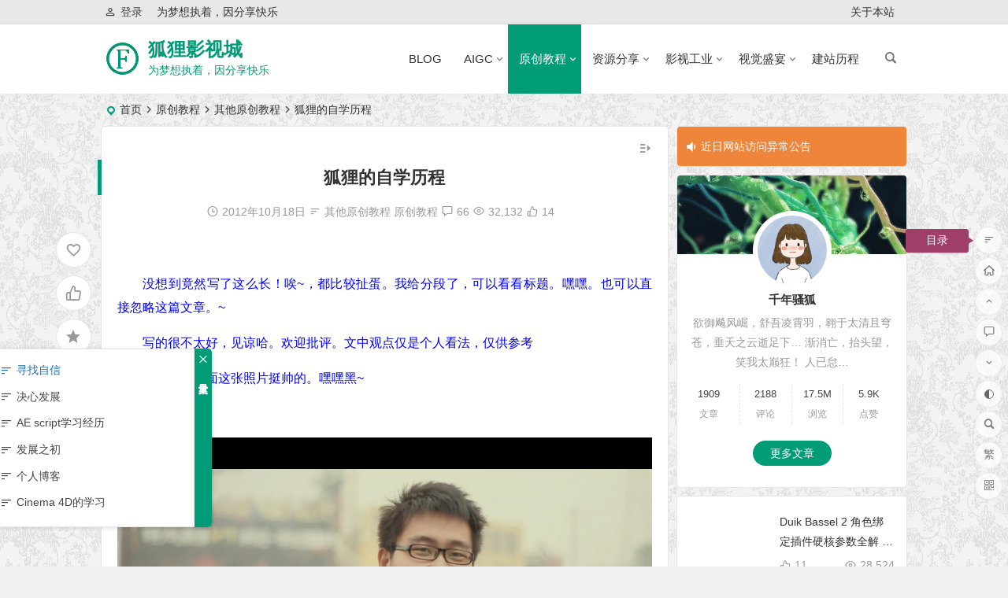

--- FILE ---
content_type: text/html; charset=UTF-8
request_url: https://fox-studio.net/5622.html
body_size: 37927
content:
<!DOCTYPE html>
<html lang="zh-Hans">
<head>
<meta charset="UTF-8" />
<meta name="viewport" content="width=device-width, initial-scale=1, minimum-scale=1.0, maximum-scale=1.0, user-scalable=no" />
<meta http-equiv="Cache-Control" content="no-transform" />
<meta http-equiv="Cache-Control" content="no-siteapp" />
<title>狐狸的自学历程 | 狐狸影视城</title>
<meta name="description" content="&nbsp;" />
<meta name="keywords" content="狐狸影视城,千年骚狐" />
<meta property="og:type" content="acticle">
<meta property="og:locale" content="zh-Hans" />
<meta property="og:title" content="狐狸的自学历程" />
<meta property="og:author" content="千年骚狐" />
<meta property="og:image" content="https://fox-studio.net/wp-content/uploads/2012/10/snapshot20121015220004.jpg" />
<meta property="og:site_name" content="狐狸影视城">
<meta property="og:description" content="&nbsp;" />
<meta property="og:url" content="https://fox-studio.net/5622.html" />
<meta property="og:release_date" content="2012年10月18日00:25:39" />
<link rel="shortcut icon" href="https://fox-studio.net/wp-content/uploads/2024/10/1728986933-faviconIphone.png">
<link rel="apple-touch-icon" sizes="114x114" href="https://fox-studio.net/wp-content/uploads/2024/10/1728986933-faviconIphone.png" />
<link rel="pingback" href="https://fox-studio.net/xmlrpc.php">
<meta name='robots' content='max-image-preview:large' />
	<style>img:is([sizes="auto" i], [sizes^="auto," i]) { contain-intrinsic-size: 3000px 1500px }</style>
	<style id='classic-theme-styles-inline-css' type='text/css'>
/*! This file is auto-generated */
.wp-block-button__link{color:#fff;background-color:#32373c;border-radius:9999px;box-shadow:none;text-decoration:none;padding:calc(.667em + 2px) calc(1.333em + 2px);font-size:1.125em}.wp-block-file__button{background:#32373c;color:#fff;text-decoration:none}
</style>
<link rel='stylesheet' id='begin-style-css' href='https://fox-studio.net/wp-content/themes/begin/style.css?ver=2022/04/12' type='text/css' media='all' />
<link rel='stylesheet' id='be-css' href='https://fox-studio.net/wp-content/themes/begin/css/be.css?ver=2022/04/12' type='text/css' media='all' />
<link rel='stylesheet' id='dashicons-css' href='https://fox-studio.net/wp-includes/css/dashicons.min.css' type='text/css' media='all' />
<link rel='stylesheet' id='fonts-css' href='https://fox-studio.net/wp-content/themes/begin/css/fonts/fonts.css?ver=2022/04/12' type='text/css' media='all' />
<link rel='stylesheet' id='icons-css' href='https://fox-studio.net/wp-content/themes/begin/css/icons/icons.css?ver=2022/04/12' type='text/css' media='all' />
<link rel='stylesheet' id='iconfontd-css' href='https://at.alicdn.com/t/font_424346_eiexo8y948vt2o6r.css?ver=2022/04/12' type='text/css' media='all' />
<link rel='stylesheet' id='highlight-css' href='https://fox-studio.net/wp-content/themes/begin/css/highlight.css?ver=2022/04/12' type='text/css' media='all' />
<link rel='stylesheet' id='prettify-css' href='https://fox-studio.net/wp-content/themes/begin/css/prettify.css?ver=2022/04/12' type='text/css' media='all' />
<script type="text/javascript" src="https://fox-studio.net/wp-includes/js/jquery/jquery.min.js?ver=3.7.1" id="jquery-core-js"></script>
<script type="text/javascript" src="https://fox-studio.net/wp-includes/js/jquery/jquery-migrate.min.js?ver=3.4.1" id="jquery-migrate-js"></script>
<script type="text/javascript" src="https://fox-studio.net/wp-content/themes/begin/js/jquery.lazyload.js?ver=2022/04/12" id="lazyload-js"></script>
<link rel="canonical" href="https://fox-studio.net/5622.html" />
<style type="text/css">.site-title a {color: #009b77;}.site-description {color: #009b77;}a:hover, .single-content p a, .single-content table a, .single-content p a:visited, .top-menu a:hover, #user-profile a:hover, .entry-meta a, .entry-meta-no a, .filter-tag:hover, .comment-tool a:hover, .toc-ul-box .sup a:hover, .toc-ul-box a.active {color: #1d6eba;}.grid-cat-title:hover .title-i span, .cat-title:hover .title-i span, .cat-square-title:hover .title-i span, .widget-title:hover .title-i span, .cat-grid-title:hover .title-i span, .child-title:hover .title-i span, #respond input[type='text']:focus, #respond textarea:focus, .login-tab-product input:focus, .add-link input:focus, .add-link textarea:focus, .tags-cat-img:hover, .new-tabs-all-img:hover, .tags-cat-img.current, .tags-cat-img.current, .new-tabs-all-img.current {border: 1px solid #1d6eba}.ball-pulse > div {border: 1px solid #1d6eba}.menu_c #site-nav .down-menu > .current-menu-item > a, .menu_c #site-nav .down-menu > .current-post-ancestor > a, .menu_c #site-nav .down-menu > li > a:hover, .menu_c #site-nav .down-menu > li.sfHover > a, .main-nav-o .down-menu > li > a:hover, .main-nav-o .down-menu > li.sfHover > a, .main-nav-o .down-menu > .current-menu-item > a, .main-nav-o .down-menu > .current-post-ancestor > a, .but-i, #site-nav .down-menu > .current-menu-item > a:hover:before, .main-nav .down-menu a:hover:before {background: #009b77}.menu-container-o-full {border-top: 1px solid #009b77}#site-nav .down-menu > .current-menu-item > a, #site-nav .down-menu > .current-post-ancestor > a, #site-nav .down-menu > li > a:hover, #site-nav .down-menu > li.sfHover > a, .sf-arrows > li > .sf-with-ul:focus:after,.sf-arrows > li:hover > .sf-with-ul:after,.sf-arrows > .sfHover > .sf-with-ul:after, .nav-more:hover .nav-more-i, #site-nav .down-menu > .current-post-ancestor > .sf-with-ul:after, #site-nav .down-menu > .current-menu-item > .sf-with-ul:after, .nav-search:hover:after, #navigation-toggle:hover {color:#009b77;}.pagination a,.pagination a:visited,.filter-on,.night .filter-on,.all-cat a:hover,.new-more a,.page-button,.max-num, .sign input:focus, .add-link input:focus, .add-link textarea:focus, .deanmove:hover .de-button a:before, .filter-tag:hover:before, .menu-login-box .nav-reg a, .menu-login-box .nav-login-l a, .menu-login-box .nav-login, #user-profile .userinfo a, #user-profile .userinfo a.user-logout, .mobile-login-l a, .mobile-login-reg a, .mobile-login, .mobile-login a, .add-img-but:hover, .btn-login, .my-gravatar-apply a, .user-profile .submit, .update-avatar {border:1px solid #009b77;}.bet-btn {border:1px solid #009b77 !important;}.bet-btn:hover {color:#009b77 !important;border:1px solid #009b77 !important;}.cat-con-section{border-bottom:3px solid #009b77;}.tab-product .tab-hd .current,.tab-area .current,.tab-title .selected{border-top:2px solid #009b77 !important;}.tabs-more a:hover,.ias-next .be,.all-cat a:hover, #all-series h4, .serial-number:before,.seat:before, .btn-login {color:#009b77;}.upfile inputk, .btn-login:hover{background:#009b77 !important;}.resp-vtabs .resp-tab-active:before{border-left:3px solid #009b77 !important;}.down a,.meta-nav:hover,#gallery .callbacks_here a,.orderby li a:hover,#respond #submit:hover,.login-respond,.widget_categories a:hover,.widget_links a:hover,#sidebar .widget_nav_menu a:hover,#sidebar-l .widget_nav_menu a:hover,#cms-widget-one .widget_nav_menu li a:hover,.tab-nav li a:hover,.pagination span.current,.pagination a:hover,.page-links > span,.page-links a:hover span,.group-tab-more a:hover,.tab-pagination a:hover,.page-button:hover, .deanmove:hover .de-button a, #get_verify_code_btn:hover, .sidebox .userinfo a:hover, #user-profile .userinfo a:hover, .mobile-login-l a:hover, .mobile-login:hover, .mobile-login-reg a:hover, .menu-login-box .nav-login:hover, .menu-login-box #user-profile a:hover, #user-profile .userinfo a.user-logout:hover {background:#009b77;border:1px solid #009b77;}.pretty.success input:checked + label i:before {background:#009b77 !important;}.pretty.success input:checked + label i:after{border:#009b77;background:#009b77 !important;}.fo:hover {background:#009b77;border:1px solid #009b77;}.entry-more a,.down-doc a,#series-letter li,.login-tab-product input[type='submit'],#wp-calendar a,.author-m a,.group-phone a,.group-more a,.new-more a:hover, .toc-zd, .slide-progress {background:#009b77;}.link-f a:hover {border:1px solid #009b77;}.input-number {border:1px solid #009b77;border-right: none !important;}.thumbnail .cat, .full-cat, .format-img-cat, .title-l, .cms-news-grid .marked-ico, .cms-news-grid-container .marked-ico, .gw-ico i, .cms-picture-cat-title {background: #009b77;} .new-icon .be, .gw-main-b .gw-ico i {color: #009b77;}.owl-dots .owl-dot.active span, .owl-dots .owl-dot:hover span,.owl-carousel .owl-nav button.owl-next,.owl-carousel .owl-nav button.owl-prev {background: #009b77}.owl-dots .owl-dot:hover span:before, .owl-dots .owl-dot.active span:before{border: 1px solid #009b77;}.single-post .entry-header h1, .single-content h3, .single-content h4, .single-content h6, .single-content h2 {border-left: 5px solid #009b77;}#content, .search-wrap, .header-sub, .nav-top, #top-menu, #navigation-top, #mobile-nav, #main-search, .bread, .footer-widget, .links-box, .g-col, .links-group #links, .logo-box, #menu-container-o {width: 80%;}@media screen and (max-width: 1025px) {#content, .bread, .footer-widget, .links-box, #top-menu, #navigation-top, .nav-top, #main-search, #search-main, #mobile-nav, .header-sub, .bread, .g-col, .links-group #links {width: 98%;}}.single-content a:visited {
color: #0053e6;
};@media print{body{display:none}}.planned {transition: width 4000ms;}</style><style type="text/css" id="custom-background-css">
body.custom-background { background-image: url("https://fox-studio.net/wp-content/uploads/2020/03/postBG.gif"); background-position: center center; background-size: auto; background-repeat: repeat; background-attachment: scroll; }
</style>
	<script async src="https://pagead2.googlesyndication.com/pagead/js/adsbygoogle.js?client=ca-pub-4968447755988397"
     crossorigin="anonymous"></script>

<!-- Google tag (gtag.js) -->
<script async src="https://www.googletagmanager.com/gtag/js?id=G-SVT8L1RE8Q"></script>
<script>
  window.dataLayer = window.dataLayer || [];
  function gtag(){dataLayer.push(arguments);}
  gtag('js', new Date());

  gtag('config', 'G-SVT8L1RE8Q');
</script>
</head>
<body class="wp-singular post-template-default single single-post postid-5622 single-format-standard custom-background wp-theme-begin" ontouchstart="">
	<script>
		if (localStorage.getItem('beNightMode')) {
			document.body.className +=' night';
		}
	</script>
	<div id="page" class="hfeed site">
	<header id="masthead" class="site-header da site-header-s">
	<div id="header-main" class="header-main">
				<nav id="header-top" class="header-top dah">
			<div class="nav-top dah">
			<div id="user-profile">
								<div class="greet-top bgt">
									<div class="user-wel bgt">为梦想执着，因分享快乐</div>
							</div>
					
	
	<div class="login-reg login-admin fd">
									<div class="nav-set">
				 	<div class="nav-login-l">
						<a href="/wp-login.php"><i class="be be-personoutline"></i>登录</a>
					</div>
				</div>
					
			</div>
</div>
	
	<div class="nav-menu-top dah">
		<div class="menu-%e9%a1%b6%e9%83%a8%e8%8f%9c%e5%8d%95-container"><ul id="menu-%e9%a1%b6%e9%83%a8%e8%8f%9c%e5%8d%95" class="top-menu"><li id="menu-item-20410" class="menu-item menu-item-type-post_type menu-item-object-page menu-item-20410"><a href="https://fox-studio.net/about.html">关于本站</a></li>
</ul></div>	</div>
</div>
		</nav>
				<div id="menu-container" class="da menu-glass">
			<div id="navigation-top" class="bgt menu_c">
				<span class="nav-search"></span>														<div class="logo-sites">
												<p class="site-title">
						<a href="https://fox-studio.net/">
			<span class="logo-small"><img src="https://fox-studio.net/wp-content/uploads/2024/10/1728986933-faviconIphone.png" alt="狐狸影视城" /></span>
			狐狸影视城		</a>
	
	
			</p>

								<p class="site-description clear-small">为梦想执着，因分享快乐</p>
								</div>

									<div id="site-nav-wrap" class="site-nav-wrap-right">
									<div id="sidr-close">
						<span class="toggle-sidr-close"><i class="be be-cross"></i></span>
												<div class="mobile-login-but bkxy">
									<span class="mobile-login-l"><a href="/wp-login.php" title="Login">登录</a></span>
											</div>
								</div>
					<nav id="site-nav" class="main-nav">
												<span id="navigation-toggle" class="bars"><i class="be be-menu"></i></span>
			
		<div class="menu-%e4%b8%bb%e8%8f%9c%e5%8d%95-container"><ul id="menu-%e4%b8%bb%e8%8f%9c%e5%8d%95" class="down-menu nav-menu"><li id="menu-item-32519" class="menu-item menu-item-type-post_type menu-item-object-page menu-item-32519"><a href="https://fox-studio.net/blog.html">BLOG</a></li>
<li id="menu-item-37932" class="menu-item menu-item-type-taxonomy menu-item-object-category menu-item-has-children menu-item-37932"><a href="https://fox-studio.net/aigc/">AIGC<div class="menu-des">人工智能内容生成</div></a>
<ul class="sub-menu">
	<li id="menu-item-37933" class="menu-item menu-item-type-taxonomy menu-item-object-category menu-item-37933"><a href="https://fox-studio.net/aigc/mj/">Midjourney<div class="menu-des">Midjourney 生成内容</div></a></li>
</ul>
</li>
<li id="menu-item-20109" class="menu-item menu-item-type-taxonomy menu-item-object-category current-post-ancestor current-menu-parent current-post-parent menu-item-has-children menu-item-20109"><a href="https://fox-studio.net/chinesepirates/">原创教程<div class="menu-des">站长的视频笔记。</div></a>
<ul class="sub-menu">
	<li id="menu-item-20137" class="menu-item menu-item-type-custom menu-item-object-custom menu-item-has-children menu-item-20137"><a href="#">软件应用</a>
	<ul class="sub-menu">
		<li id="menu-item-20120" class="menu-item menu-item-type-taxonomy menu-item-object-category menu-item-20120"><a href="https://fox-studio.net/chinesepirates/c4dchinesepirates/">Cinema 4D<div class="menu-des">C4D中文翻录</div></a></li>
		<li id="menu-item-20119" class="menu-item menu-item-type-taxonomy menu-item-object-category menu-item-20119"><a href="https://fox-studio.net/chinesepirates/aechinesepirates/">AfterEffects<div class="menu-des">AE中文教程</div></a></li>
		<li id="menu-item-20113" class="menu-item menu-item-type-taxonomy menu-item-object-category menu-item-20113"><a href="https://fox-studio.net/chinesepirates/premiere-tut/">Premiere<div class="menu-des">premiere原创教程</div></a></li>
		<li id="menu-item-20112" class="menu-item menu-item-type-taxonomy menu-item-object-category menu-item-20112"><a href="https://fox-studio.net/chinesepirates/photoshop-original-tut/">PhotoShop<div class="menu-des">photoshop原创中文教程</div></a></li>
		<li id="menu-item-20121" class="menu-item menu-item-type-taxonomy menu-item-object-category menu-item-20121"><a href="https://fox-studio.net/chinesepirates/davinci-chinesepirates/">DaVinCi<div class="menu-des">达芬奇中文教程</div></a></li>
		<li id="menu-item-20122" class="menu-item menu-item-type-taxonomy menu-item-object-category menu-item-20122"><a href="https://fox-studio.net/chinesepirates/mocha-original-tut/">Mocha Pro<div class="menu-des">mocha pro原创教程</div></a></li>
		<li id="menu-item-37455" class="menu-item menu-item-type-taxonomy menu-item-object-category menu-item-37455"><a href="https://fox-studio.net/chinesepirates/realflow-chinesepirates/">RealFlow<div class="menu-des">RF中文教程</div></a></li>
	</ul>
</li>
	<li id="menu-item-20138" class="menu-item menu-item-type-custom menu-item-object-custom menu-item-has-children menu-item-20138"><a href="#">精选典藏</a>
	<ul class="sub-menu">
		<li id="menu-item-37457" class="menu-item menu-item-type-taxonomy menu-item-object-category menu-item-37457"><a href="https://fox-studio.net/recommended/">荣誉推荐<div class="menu-des">推荐阅读</div></a></li>
		<li id="menu-item-37452" class="menu-item menu-item-type-taxonomy menu-item-object-category menu-item-37452"><a href="https://fox-studio.net/chinesepirates/c4dchinesepirates/letters/">字母总动员<div class="menu-des">C4D 设计的英文字母</div></a></li>
		<li id="menu-item-20141" class="menu-item menu-item-type-taxonomy menu-item-object-category menu-item-20141"><a href="https://fox-studio.net/open-class/">公开课<div class="menu-des">狐狸影视城公开课</div></a></li>
		<li id="menu-item-37454" class="menu-item menu-item-type-taxonomy menu-item-object-category menu-item-37454"><a href="https://fox-studio.net/chinesepirates/freedownload/">免费教程<div class="menu-des">免费下载的教程</div></a></li>
	</ul>
</li>
	<li id="menu-item-20142" class="menu-item menu-item-type-custom menu-item-object-custom menu-item-has-children menu-item-20142"><a href="#">能文能武</a>
	<ul class="sub-menu">
		<li id="menu-item-20118" class="menu-item menu-item-type-taxonomy menu-item-object-category menu-item-20118"><a href="https://fox-studio.net/chinesepirates/my-works/">微电影教程<div class="menu-des">我的影视作品</div></a></li>
		<li id="menu-item-20143" class="menu-item menu-item-type-taxonomy menu-item-object-category menu-item-20143"><a href="https://fox-studio.net/originalliterature/">诗词歌赋<div class="menu-des">原创文学作品</div></a></li>
		<li id="menu-item-20116" class="menu-item menu-item-type-taxonomy menu-item-object-category current-post-ancestor current-menu-parent current-post-parent menu-item-20116"><a href="https://fox-studio.net/chinesepirates/other-original-tut/">其他原创教程<div class="menu-des">其他原创教程</div></a></li>
	</ul>
</li>
</ul>
</li>
<li id="menu-item-20111" class="menu-item menu-item-type-taxonomy menu-item-object-category menu-item-has-children menu-item-20111"><a href="https://fox-studio.net/share/">资源分享<div class="menu-des">后期资源分享</div></a>
<ul class="sub-menu">
	<li id="menu-item-20144" class="menu-item menu-item-type-custom menu-item-object-custom menu-item-has-children menu-item-20144"><a href="#">特效合成</a>
	<ul class="sub-menu">
		<li id="menu-item-20128" class="menu-item menu-item-type-taxonomy menu-item-object-category menu-item-20128"><a href="https://fox-studio.net/share/aftereffects/">AfterEffects 资源<div class="menu-des">AE资源</div></a></li>
		<li id="menu-item-20134" class="menu-item menu-item-type-taxonomy menu-item-object-category menu-item-20134"><a href="https://fox-studio.net/share/houdini-res/">Houdini 资源<div class="menu-des">Houdini相关资源</div></a></li>
		<li id="menu-item-20136" class="menu-item menu-item-type-taxonomy menu-item-object-category menu-item-20136"><a href="https://fox-studio.net/share/mocha-resources/">Mocha Pro 资源<div class="menu-des">mocha资源共享</div></a></li>
	</ul>
</li>
	<li id="menu-item-20145" class="menu-item menu-item-type-custom menu-item-object-custom menu-item-has-children menu-item-20145"><a href="#">三维软件</a>
	<ul class="sub-menu">
		<li id="menu-item-20130" class="menu-item menu-item-type-taxonomy menu-item-object-category menu-item-20130"><a href="https://fox-studio.net/share/cinema4d/">Cinema 4D 资源<div class="menu-des">C4D资源</div></a></li>
		<li id="menu-item-20135" class="menu-item menu-item-type-taxonomy menu-item-object-category menu-item-20135"><a href="https://fox-studio.net/share/maya/">Maya资源<div class="menu-des">maya资源</div></a></li>
		<li id="menu-item-20125" class="menu-item menu-item-type-taxonomy menu-item-object-category menu-item-20125"><a href="https://fox-studio.net/share/realflow-resources/">RealFlow 资源<div class="menu-des">RF资源</div></a></li>
		<li id="menu-item-20127" class="menu-item menu-item-type-taxonomy menu-item-object-category menu-item-20127"><a href="https://fox-studio.net/share/vue-res/">Vue资源<div class="menu-des">vue资源</div></a></li>
	</ul>
</li>
	<li id="menu-item-20146" class="menu-item menu-item-type-custom menu-item-object-custom menu-item-has-children menu-item-20146"><a href="#">色彩编辑</a>
	<ul class="sub-menu">
		<li id="menu-item-20123" class="menu-item menu-item-type-taxonomy menu-item-object-category menu-item-20123"><a href="https://fox-studio.net/share/photoshop-res/">PhotoShop 资源<div class="menu-des">Ps 相关资源</div></a></li>
		<li id="menu-item-20131" class="menu-item menu-item-type-taxonomy menu-item-object-category menu-item-20131"><a href="https://fox-studio.net/share/davinci-resources/">DaVinCi 资源<div class="menu-des">达芬奇资源共享</div></a></li>
	</ul>
</li>
	<li id="menu-item-20147" class="menu-item menu-item-type-custom menu-item-object-custom menu-item-has-children menu-item-20147"><a href="#">音频/混音</a>
	<ul class="sub-menu">
		<li id="menu-item-20129" class="menu-item menu-item-type-taxonomy menu-item-object-category menu-item-20129"><a href="https://fox-studio.net/share/audition-res/">Audition 资源<div class="menu-des">Au相关资源</div></a></li>
	</ul>
</li>
	<li id="menu-item-20148" class="menu-item menu-item-type-custom menu-item-object-custom menu-item-has-children menu-item-20148"><a href="#">剪辑之道</a>
	<ul class="sub-menu">
		<li id="menu-item-20124" class="menu-item menu-item-type-taxonomy menu-item-object-category menu-item-20124"><a href="https://fox-studio.net/share/premiere-res/">Premiere 资源<div class="menu-des">Premiere相关资源</div></a></li>
		<li id="menu-item-20132" class="menu-item menu-item-type-taxonomy menu-item-object-category menu-item-20132"><a href="https://fox-studio.net/share/edius-res/">Edius资源<div class="menu-des">Edius资源</div></a></li>
		<li id="menu-item-20133" class="menu-item menu-item-type-taxonomy menu-item-object-category menu-item-20133"><a href="https://fox-studio.net/share/fcpx-res/">Final Cut资源<div class="menu-des">Final Cut pro x 资源</div></a></li>
	</ul>
</li>
	<li id="menu-item-20149" class="menu-item menu-item-type-custom menu-item-object-custom menu-item-has-children menu-item-20149"><a href="#">其他素材</a>
	<ul class="sub-menu">
		<li id="menu-item-37456" class="menu-item menu-item-type-taxonomy menu-item-object-category menu-item-37456"><a href="https://fox-studio.net/share/videores/">视频素材<div class="menu-des">特效视频素材</div></a></li>
		<li id="menu-item-20153" class="menu-item menu-item-type-taxonomy menu-item-object-category menu-item-20153"><a href="https://fox-studio.net/share/musicres/">华丽乐章<div class="menu-des">影视配乐、特效音</div></a></li>
		<li id="menu-item-20151" class="menu-item menu-item-type-taxonomy menu-item-object-category menu-item-20151"><a href="https://fox-studio.net/share/cgresourcesshare/">更多资源<div class="menu-des">CG</div></a></li>
		<li id="menu-item-20150" class="menu-item menu-item-type-taxonomy menu-item-object-category menu-item-20150"><a href="https://fox-studio.net/share/other-tut/">更多教程<div class="menu-des">其他相关后期软件教程</div></a></li>
	</ul>
</li>
</ul>
</li>
<li id="menu-item-20154" class="menu-item menu-item-type-taxonomy menu-item-object-category menu-item-has-children menu-item-20154"><a href="https://fox-studio.net/film-tut/">影视工业<div class="menu-des">影视前期教程</div></a>
<ul class="sub-menu">
	<li id="menu-item-20162" class="menu-item menu-item-type-taxonomy menu-item-object-category menu-item-20162"><a href="https://fox-studio.net/film-tut/industrynews/">专业分享<div class="menu-des">CG行业的新闻等各种新讯</div></a></li>
	<li id="menu-item-20158" class="menu-item menu-item-type-taxonomy menu-item-object-category menu-item-20158"><a href="https://fox-studio.net/film-tut/direct/">导演功课<div class="menu-des">导演功课</div></a></li>
	<li id="menu-item-20160" class="menu-item menu-item-type-taxonomy menu-item-object-category menu-item-20160"><a href="https://fox-studio.net/film-tut/shooting/">摄影构图<div class="menu-des">摄影教学</div></a></li>
	<li id="menu-item-20156" class="menu-item menu-item-type-taxonomy menu-item-object-category menu-item-20156"><a href="https://fox-studio.net/film-tut/color/">光影色彩<div class="menu-des">颜色教学</div></a></li>
	<li id="menu-item-20157" class="menu-item menu-item-type-taxonomy menu-item-object-category menu-item-20157"><a href="https://fox-studio.net/film-tut/edit/">剪辑魔力<div class="menu-des">剪辑的艺术</div></a></li>
	<li id="menu-item-20163" class="menu-item menu-item-type-taxonomy menu-item-object-category menu-item-20163"><a href="https://fox-studio.net/film-tut/sounds/">音乐混响<div class="menu-des">电影声音</div></a></li>
	<li id="menu-item-20159" class="menu-item menu-item-type-taxonomy menu-item-object-category menu-item-20159"><a href="https://fox-studio.net/film-tut/behind-the-scenes/">影视幕后<div class="menu-des">电影幕后</div></a></li>
	<li id="menu-item-20161" class="menu-item menu-item-type-taxonomy menu-item-object-category menu-item-20161"><a href="https://fox-studio.net/film-tut/movie/">电影推荐<div class="menu-des">电影分享</div></a></li>
	<li id="menu-item-20155" class="menu-item menu-item-type-taxonomy menu-item-object-category menu-item-20155"><a href="https://fox-studio.net/film-tut/beautifulvideo/">佳片有约<div class="menu-des">佳片有约，好片需要读。</div></a></li>
</ul>
</li>
<li id="menu-item-32595" class="menu-item menu-item-type-post_type menu-item-object-page menu-item-has-children menu-item-32595"><a href="https://fox-studio.net/video-classification.html">视觉盛宴</a>
<ul class="sub-menu">
	<li id="menu-item-20165" class="menu-item menu-item-type-taxonomy menu-item-object-videos menu-item-20165"><a href="https://fox-studio.net/videos/videoart/">视觉工厂<div class="menu-des">影视后期的艺术</div></a></li>
	<li id="menu-item-20167" class="menu-item menu-item-type-taxonomy menu-item-object-gallery menu-item-20167"><a href="https://fox-studio.net/gallery/photoart/">图艺工厂<div class="menu-des">创意、平面、效果设计</div></a></li>
	<li id="menu-item-20166" class="menu-item menu-item-type-taxonomy menu-item-object-videos menu-item-20166"><a href="https://fox-studio.net/videos/mydemo/">我的作品<div class="menu-des">我的作品</div></a></li>
</ul>
</li>
<li id="menu-item-20117" class="menu-item menu-item-type-taxonomy menu-item-object-category menu-item-20117"><a href="https://fox-studio.net/chinesepirates/wordpress/">建站历程<div class="menu-des">网站建立的呕心沥血过程</div></a></li>
</ul></div>
<div id="overlay"></div>
					</nav>
				</div>
																<div class="clear"></div>
			</div>
		</div>
	</div>
				</header>
<div id="search-main" class="da">
	<div class="off-search-a"></div>
	<div class="search-wrap bgt fadeInDown animated">
					<div class="searchbar da">
							<form class="ajax-search-input da">
					<div class="search-input">
						<input class="bk dah" type="text" autocomplete="off" value="" name="s" id="wpsearchInput" onkeyup="ajax_search_s()" placeholder="输入关键字" />
						<script type="text/javascript">document.getElementById('wpsearchInput').addEventListener('input', function(e) {var value = ajax_search_s();});</script>
						<div class="ajax-button da"><i class="be be-loader ajax-button-loader"></i></div>
					</div>
				</form>
													<div id="wpsearchdata" class="da be-search-img"></div>
												<div class="clear"></div>
						</div>
		
				<div class="searchbar da">
			<script>
			function g(formname) {
				var url = "https://www.baidu.com/baidu";
				if (formname.s[1].checked) {
					formname.ct.value = "2097152";
				} else {
					formname.ct.value = "0";
				}
				formname.action = url;
				return true;
			}
			</script>
			<form name="f1" onsubmit="return g(this)" target="_blank">
				<span class="search-input">
					<input name=word class="swap_value bk dah" placeholder="百度一下" name="q" />
					<input name=tn type=hidden value="bds" />
					<input name=cl type=hidden value="3" />
					<input name=ct type=hidden />
					<input name=si type=hidden value="fox-studio.net" />
					<button type="submit" id="searchbaidu" class="search-close bk da"><i class="be be-baidu"></i></button>
					<input name=s class="choose" type=radio />
					<input name=s class="choose" type=radio checked />
				</span>
			</form>
		</div>
		
					<div class="searchbar da">
				<form method="get" id="searchform" action="https://cse.google.com/cse" target="_blank">
					<span class="search-input">
						<input type="text" value="" name="q" id="s" class="bk dah" placeholder="Google" />
						<input type="hidden" name="cx" value="005077649218303215363:ngrflw3nv8m" />
						<input type="hidden" name="ie" value="UTF-8" />
						<button type="submit" id="searchsubmit" class="search-close bk da"><i class="cx cx-google"></i></button>
					</span>
				</form>
			</div>
		
				<div class="searchbar da">
			<form method="get" id="searchform" action="https://www.bing.com/search" target="_blank">
				<span class="search-input">
					<input type="text" value="" name="q" id="s" class="bk dah" placeholder="Bing" />
					<input type="hidden" name="q1" value="site:fox-studio.net">
					<button type="submit" id="searchsubmit" class="bk da"><i class="cx cx-bing"></i></button>
				</span>
			</form>
		</div>
		
		
				<div class="clear"></div>

				<nav class="search-nav hz">
			<h4 class="hz">搜索热点</h4>
			<div class="clear"></div>
					</nav>
				<div class="clear"></div>
	</div>
	<div class="off-search-b">
		<div class="clear"></div>
	</div>
	<div class="off-search dah fadeInDown animated"></div>
</div>	<nav class="bread">
		<div class="be-bread">
			<div class="breadcrumb"><span class="seat"></span><span class="home-text"><a href="https://fox-studio.net/" rel="bookmark">首页</a></span><span class="home-text"><i class="be be-arrowright"></i></span><span><a href="https://fox-studio.net/chinesepirates/">原创教程</a></span><i class="be be-arrowright"></i><span><a href="https://fox-studio.net/chinesepirates/other-original-tut/">其他原创教程</a></span><i class="be be-arrowright"></i><span class="current">狐狸的自学历程</span></div>		</div>
	</nav>
		
	



	
	<div id="content" class="site-content site-small site-roll">
				<div class="like-left-box fds">
			<div class="like-left fadeInDown animated">			<div class="sharing-box" data-aos="zoom-in">
	<a class="be-btn-beshare be-btn-donate use-beshare-donate-btn bk dah" rel="external nofollow" data-hover="打赏"><div class="arrow-share"></div></a>	<a class="be-btn-beshare be-btn-like use-beshare-like-btn bk dah" data-count="14" rel="external nofollow">
		<span class="sharetip bz like-number">
			14		</span>
		<div class="triangle-down"></div>
	</a>	<span class="favorite-box show-layer" data-show-layer="login-layer"><a class="be-btn-beshare bk no-favorite dah" rel="external nofollow"><span class="like-number sharetip bz">登录收藏</span><div class="triangle-down"></div></a></span>	<a class="be-btn-beshare be-btn-share use-beshare-social-btn bk dah" rel="external nofollow" data-hover="分享"><div class="arrow-share"></div></a>			<span class="post-link">https://fox-studio.net/5622.html</span>
								<a class="tooltip be-btn-beshare be-btn-link be-btn-link-b use-beshare-link-btn bk dah" rel="external nofollow" onclick="myFunction()" onmouseout="outFunc()"><span class="sharetip bz copytip">复制链接</span></a>
			<a class="tooltip be-btn-beshare be-btn-link be-btn-link-l use-beshare-link-btn bk dah" rel="external nofollow" onclick="myFunction()" onmouseout="outFunc()"><span class="sharetip bz copytipl">复制链接</span></a>
				<a class="be-btn-beshare be-share-poster use-beshare-poster-btn bk dah" rel="external nofollow" data-hover="海报"><div class="arrow-share"></div></a></div>
	</div>
		</div>
	
		<div id="primary" class="content-area meta-b">

		<main id="main" class="site-main p-em" role="main">

			
				<article id="post-5622" data-aos=fade-up class="ms bk post-5622 post type-post status-publish format-standard hentry category-other-original-tut category-chinesepirates tag-23 tag-24 dkj">
		<header class="entry-header entry-header-c">
									<h1 class="entry-title">狐狸的自学历程</h1>						</header><!-- .entry-header -->

	<div class="entry-content">
		
						<div class="begin-single-meta begin-single-meta-c"><span class="my-date"><i class="be be-schedule ri"></i>2012年10月18日</span><span class="meta-block"></span><span class="meta-cat"><i class="be be-sort ri"></i><a href="https://fox-studio.net/chinesepirates/other-original-tut/" rel="category tag">其他原创教程</a> <a href="https://fox-studio.net/chinesepirates/" rel="category tag">原创教程</a></span><span class="comment"><a href="https://fox-studio.net/5622.html#comments"><i class="be be-speechbubble ri"></i>66</a></span><span class="views"><i class="be be-eye ri"></i>32,132</span><span class="post-like"><i class="be be-thumbs-up-o ri"></i>14</span><span class="word-time"></span></div><span class="s-hide"><span class="off-side"></span></span>			
							<div class="single-content">
																<p>&nbsp;<span class="beupset55">文章源自狐狸影视城-https://fox-studio.net/5622.html</span>
<p><span style="color: #0000ff;">没想到竟然写了这么长！唉~，都比较扯蛋。我给分段了，可以看看标题。嘿嘿。也可以直接忽略这篇文章。~</span><span class="beupset69">文章源自狐狸影视城-https://fox-studio.net/5622.html</span>
<p><span style="color: #0000ff;">写的很不太好，见谅哈。欢迎批评。文中观点仅是个人看法，仅供参考</span><span class="beupset84">文章源自狐狸影视城-https://fox-studio.net/5622.html</span>
<p><span style="color: #0000ff;">有朋友说下面这张照片挺帅的。嘿嘿黑~</span><span class="beupset89">文章源自狐狸影视城-https://fox-studio.net/5622.html</span>
<p>&nbsp;<span class="beupset37">文章源自狐狸影视城-https://fox-studio.net/5622.html</span>
<p><a href="https://fox-studio.net/wp-content/uploads/2012/10/snapshot20121015220004.jpg" data-fancybox="gallery"><img alt="狐狸的自学历程" fetchpriority="high" decoding="async" class="alignnone size-full wp-image-22056" src="https://fox-studio.net/wp-content/uploads/2012/10/snapshot20121015220004.jpg" alt="snapshot20121015220004" width="1280" height="720" /></a><span class="beupset39">文章源自狐狸影视城-https://fox-studio.net/5622.html</span>
<p>&nbsp;<span class="beupset18">文章源自狐狸影视城-https://fox-studio.net/5622.html</span>
<div class='toc-box-h' name='toc-0'><h4 id='0' >寻找自信</h4></div>
<p>07年在学校（普通高中）一次偶遇，认识一位学编导的老师，从此让我爱上了这个深渊。用我哥毕业后淘汰下来的二手电脑，在网上漫无目的的寻找。当时很流行Q空间首页插入flash动画，尤其是当我学了点皮毛在一个faslh动画上署自己的名字，挂到空间首页。给身边几个同学得瑟了好一阵子！<span class="beupset51">文章源自狐狸影视城-https://fox-studio.net/5622.html</span>
<p>那时候我高一，放学后的业余时间学习，我都不知道当时那里来的那么大兴趣，能坐得住！当然这样的学习肯定是学不到什么精髓的。每天学校里那么多美女在眼前闪过，风吹草动撩拨我少年心热腾腾的。不过我的木讷（其实是羞涩啦），还是安奈住了没有随波逐流的被勾引走。<span class="beupset96">文章源自狐狸影视城-https://fox-studio.net/5622.html</span>
<p>这个深渊从此没有什么进展，直到当兵去。军队的日子还是锻炼人的，肉体和精神上。那段时间总结过去，展望未来。决定了今后的方向。回家后的两年时间，都是待业，也就是这段时间，真正让我初窥门径！<span class="beupset49">文章源自狐狸影视城-https://fox-studio.net/5622.html</span>
<p>刚开始对软件并不了解，接触很多软件，傻傻的不知道去网上寻找交流群和大师学习，只知道泡在百度和一些论坛上。不过这也锻炼了自学的能力。天天除了吃饭睡觉，就是电脑。我粗略计算下，一周内外出不超过2小时，说话不超20句，也就是“儿啊，饭已OK，下来咪西！”之类的跟家人的对话，外出基本上都是被赶出去的。因为我同学都上大学了，一个人的家乡还是很悲催的，我也比较内向，不太喜欢跟生人打交道，纯种宅男（别学我，不好，深有体会！）。当然，只是某一段时间达到这样的业绩。否则我真成疯子了！<span class="beupset16">文章源自狐狸影视城-https://fox-studio.net/5622.html</span>
<p>&nbsp;<span class="beupset75">文章源自狐狸影视城-https://fox-studio.net/5622.html</span>
<div class='toc-box-h' name='toc-1'><h4 id='1' >决心发展</h4></div>
<p>网上的教程还是很多的，当时不知道有FQ这么一说，那时的火星时代，和21互联远程教育网上的教程很多，也蛮不错。也就是很简单的学习和练习。在YY上的几个游戏公会中做他们的广告宣传，辗转几个工会，作品还是收到很多好评的！<span class="beupset14">文章源自狐狸影视城-https://fox-studio.net/5622.html</span>
<p>之后逐渐的发现几个好论坛，并经常去论坛上淘宝。如CG天下、人人素材、新CG儿等等的论坛，CG专题站那是还没诞生，现在也是我常去的地方。里面的教程、资源真很多。在CG天下潜水了好长一段时间。最勾引人的就是英文教程，可就是听不懂让人很郁闷，当时心里就很期待有某一位大神，可以学习后翻录一边。那时CG天下还没有开启集资翻译（中文字幕）的板块，我也没有去奢求，觉得这个制作很费时费力。就简单的认为有个能听懂英文也是做后期的大神，在学习之后，作为视频或者图文笔记，分享给像我这样好学的孩纸一些帮助！我觉得还是比中文字幕能省力一点。<span class="beupset24">文章源自狐狸影视城-https://fox-studio.net/5622.html</span>
<p>可是观察了好长一段时间，越来觉得自己是痴心妄想了。也同时认为，有这样需求的朋友绝对不在少数。看评论就明白！而且国内的中文教程大多数比较枯燥，有很多教程看的我睡着了！这真事，有一段时间我是拿他们的中文教程当作催眠的工具入睡的。<span class="beupset38">文章源自狐狸影视城-https://fox-studio.net/5622.html</span>
<p>英文教程我也看过不少，我记得最早AK的教程CG天下有中文字幕并且是论坛币下载（其实也就是免费）。其次是丁字酷、书生等等的很多朋友网上翻译的教程也很多，记得最早论坛还是5d6d的。最让我爱不释手的是CG天下汉化的那个particular插件。现在我CS4还用的那个早期版本，因为每次安装都会弹出那个网址作为广告的。呵呵~~<span class="beupset63">文章源自狐狸影视城-https://fox-studio.net/5622.html</span>
<p>简单的英文教程不用字幕也能跟着做出来，但复杂一点的就没有信心了。偶然一次机会，一个游戏工会的视频组，来了一些想学习视频的游戏玩家，我也就开始了一些简单的翻录教程。当时录制的很生涩，跟我说的能把人看睡着的效果一样。没敢在这些大论坛上分享。但看了的朋友还是给我很多鼓励，又录制了几个之后，慢慢的有了信心。一次购买CG天下一个教程，没有CGB了，就整理了下以前录制的，发了个帖子。结果出乎意料，虽然评论很少，但是站长给加分了，并且都是好评。你晓得那是多么高兴。呵呵。从此更新的笔记一直在CG天下发帖，赚取CGB，当时售价很低3CGB左右吧。<span class="beupset75">文章源自狐狸影视城-https://fox-studio.net/5622.html</span>
<p>一直翻录简单的英文教程，一个为的赚点CGB，另一个也是最主要的原因，笔记。我有过学了一个教程之后，过了几个月再做一个类似的效果时，却忘记当时怎么做出来了。所以才打算制作笔记的，发帖可以分享，更可以增加自信。虽然录制的很差劲。但是需求的人很多而且他们都是好人，看评论使我有了坚持的动力！<span class="beupset74">文章源自狐狸影视城-https://fox-studio.net/5622.html</span>
<p>&nbsp;<span class="beupset26">文章源自狐狸影视城-https://fox-studio.net/5622.html</span>
<div class='toc-box-h' name='toc-2'><h4 id='2' >AE script学习经历</h4></div>
<p>记得最清楚的一次，论坛分享了盗梦空间的片头特效教程。我看完原版教程后就郁闷了，这么好的效果，可是看这制作似乎很难，根本没打算尝试。一直放了好几天，突然一个想法飘过，如果我真能把这个也做出来，那还真成高手了，试试就知道。当时还真没相信能成功。这个教程有一个不好的，就是参数直接输入，录制时很死，很少有视图旋转调整之类的操作，似乎他就是有一个稿子，上面写满了参数，作者就是直接对应输入参数，这样的教程在理解上是很难的。我在学习的时候，新建了一个文本文档，用来记录他的操作过程，和我的理解。（<a href="https://fox-studio.net/1013.html" target="_blank">有兴趣可以点击这里【C4D中文翻录】[极品教程]Inception 盗梦空间 V1 字幕制作教程 AE+C4D</a>）用了整整四天时间，学会了，但是最终效果没能做出来，因为电脑不给力，那么多高楼大厦的场景根本渲染不出来，但技术还是学会了，用了简单的几何体代替的。自己还是很满足的。<span class="beupset99">文章源自狐狸影视城-https://fox-studio.net/5622.html</span>
<p>还有一次是学习AE script的过程。是学完“<a href="https://fox-studio.net/4927.html" target="_blank">完美释放</a>”关于表达式的一个教程，丁字酷 翻译。然后就想着用Script写一个方便使用的脚本控制，因为这个动画还是比较典型的，并且和表达式也是有关系。当时对Script是一窍不通，仅知道他是做什么的，能做什么。怎么做就不晓得了。但是，我仅用了整整4天时间学到了我想知道的！（<a href="https://fox-studio.net/962.html" target="_blank">有兴趣的可以点击这里【完美释放脚本】AE脚本</a>）<span class="beupset34">文章源自狐狸影视城-https://fox-studio.net/5622.html</span>
<p>AE Script可以帮助你理解软件的工作原理，软件可以不一样，但究其根本还是相同的。比如学音乐的，乐理知识是一个基础。当然，这两个似乎还不是能类比的呵。我开始在百度上寻找Script的教程，结果令我很吃惊，因为几乎找不到一个完整的中文教程。找到一个中文基础的介绍，讲的比较少。之后借助FQ软件在google上面搜索“AE Script TUT”关键字（教程的英文不会拼写），国外的也不多，就是那套丁字酷翻译的，还算完整，其他根本就听不懂。只能转向国外论坛，因为他们的问答是英文书写，我还可以通过翻译软件来阅读。视频的那就真没发办法了，好的是，视频教程国外的也不多，文字的还是蛮多的。然后就是长久的寻寻觅觅。期间也在CG天下发帖救助过，没想到还真有许多朋友多这个很了解。记得最清楚的就是Fletin兄，帮了我不小的忙。<span class="beupset86">文章源自狐狸影视城-https://fox-studio.net/5622.html</span>
<p>之后又学着做了几个Script的效果，其中这个可以推荐看看<a href="https://fox-studio.net/314.html" target="_blank">格子铺.jsx（原创Script脚本，经验之谈）</a><span class="beupset71">文章源自狐狸影视城-https://fox-studio.net/5622.html</span>
<p>然后给自己加了个座右铭“相信自己”！呵呵。<span class="beupset21">文章源自狐狸影视城-https://fox-studio.net/5622.html</span>
<p>&nbsp;<span class="beupset30">文章源自狐狸影视城-https://fox-studio.net/5622.html</span>
<div class='toc-box-h' name='toc-3'><h4 id='3' >发展之初</h4></div>
<p>一直就这样学习，制作笔记，分享。期间在外打工半年时间，那段时间从一个同事那里知道了“zi you men”这个软件，也从此让我可以直接看到国外大师们的作品，之前也在论坛上下载过坛友转载vimeo上的视频，真是一个爽字了得。<span class="beupset19">文章源自狐狸影视城-https://fox-studio.net/5622.html</span>
<p>开淘宝店，也是我的一个学习电子商务的过程，05年就注册了淘宝，但没怎么买卖过东西。也是11年4月分，有了这些笔记资源，才有这个开店想法的。能通过自己的劳动赚取金钱，我觉得就是一个成功，这也是以后发展这项事业的起步。但初衷还是分享为主。所以一般的笔记都在3元左右，呵呵，一盒烟钱都不够。最贵的也就是5元，不算C4D和RF那两套精心制作的。<span class="beupset41">文章源自狐狸影视城-https://fox-studio.net/5622.html</span>
<p>同样的，开店之初屁都不懂，还是百度。在之前的一个月时间，我找过我的很多朋友问他们有没有开淘宝店，告诉他们我准备开一个店。其实是想跟他们学习学习如何开店，结果没一个开过网店，失败了。不过这次我还是比较相信自己的，因为有了之前学习的经验，我相信，只要给我一个网络，就没有我学不会的，就看我愿不愿意了。嘿，感觉这话很自大呵。用了整整一周的时间，从学习到开业。<span class="beupset52">文章源自狐狸影视城-https://fox-studio.net/5622.html</span>
<p>淘宝做起来之后，笔记上就加了水印，写的淘宝地址。呵呵！但是，不管你收费多少，只要作为付费教程，那么就必须有付费的质量，这样才对得起自己良心。以前做的笔记，基本不怎么备课。废话多，容易看的睡着了，声音质量不好（压制问题，为了节省空间和时间），听时间长了耳朵会不舒服，最二的是，有些还加上了背景音乐。其实是想消除录制不好的尴尬。而且在视频最开始会有一个工程分析，对于熟悉软件应用的朋友，仅仅看分析足矣。后面的制作过程就是软件的学习。<span class="beupset83">文章源自狐狸影视城-https://fox-studio.net/5622.html</span>
<p>总结了下国外好教程（这里仅说的讲课），比如CGTUT，AK，GSG，以及最近看的琳达的教程等等。他们都有几个共同点：言简意赅、生动幽默，尤其是AK大神，听不懂英文都能跟着笑出来。可神了，哈。<a href="https://fox-studio.net/247.html" target="_blank">琳达那套英文C4D R12的教程</a>（我看的中文字幕），实实在在的让你体会到了言简意赅的含义，同时又不缺乏幽默。怪不得 丁字酷 兄那么的强力推荐。之后我又翻录了一边。总结过我之前翻录的，对比这些大神的教程，同一个效果，我的录制时间还是比较长。按理说，汉语言文化是博大精深的，同样的限制300字符的一个留言框，英文仅能表述出一个文章简述，但中文，却能表达一个故事！真的很佩服上面说的那些大神们。<span class="beupset71">文章源自狐狸影视城-https://fox-studio.net/5622.html</span>
<p>&nbsp;<span class="beupset50">文章源自狐狸影视城-https://fox-studio.net/5622.html</span>
<div class='toc-box-h' name='toc-4'><h4 id='4' >个人博客</h4></div>
<p>博客可以让我和朋友们更好的交流，以及分享自己笔记和资源，一个属于自己的资源库。网上的资源很多，但好资源需要搜索整理。一个道理，众口难调，每个人都有自己的专业方向以及口味轻重。我很爱吃辣子，所以属于重口味。哈！最初在QQ空间，因为新浪博客不太会用。而且QQ空间我还是黄钻，打扮起来还是比较方便。但是不利于搜索推广，百度很少搜索到QQ空间连接。不过我做的笔记就是一个宣传，不怕没人来。外链的很多。呵呵。然后通过刘荣换兄的强力推荐，买了个独立域名“<a href="https://fox-studio.net/" target="_blank">www.fox-studio.net</a>”并且使用的点点博客。没过一个月，看见大脸兄、时间轴、87time、真绝一门等等的朋友都做的独立博客。虚荣心还是有的，然后又开始了学习wordpress博客的建设。这次有了刘荣换兄的帮助，省了不少麻烦。但至今还有许多没搞明白，要是让我自己搞一个，那就不会了。呵~，这也就不是自学的麻烦，不知所以然。<span class="beupset43">文章源自狐狸影视城-https://fox-studio.net/5622.html</span>
<div class='toc-box-h' name='toc-5'><h4 id='5' >Cinema 4D的学习</h4></div>
<p>忘记如何接触到的C4D这个软件，但跟CG天下是脱不了干系了。之前学过maya、max，但最后都放弃了。学不进去，也就在这迷茫之际，认识了C4D这家伙。起初都是看的实例教程学习，因为论坛上很多。几乎是没有看过基础的教程。因为C4D真的很容易上手。通过那个盗梦空间的学习，现在觉得英文实例教程基本不是什么问题了。当然理论教程还是看不懂的，需要字幕。<span class="beupset78">文章源自狐狸影视城-https://fox-studio.net/5622.html</span>
<p>有那么一个阶段，感觉到了瓶颈，因为再怎么学习似乎都没有进步。不晓得怎样去比喻，但是这个感觉真的很明显。忘记的很快，第二天就不记得昨天制作的过程，当然还是能做出来，只是忘记昨天怎样去做的。有人说，那就玩玩，再不要碰与之相关的东西。结果我打了一个月游戏和YY。<span class="beupset93">文章源自狐狸影视城-https://fox-studio.net/5622.html</span>
<p>翻录过许多实例教程，最大的一个感觉就是制作过程很好理解。<span class="beupset29">文章源自狐狸影视城-https://fox-studio.net/5622.html</span>
<p>&nbsp;<span class="beupset66">文章源自狐狸影视城-https://fox-studio.net/5622.html</span>
<div class='toc-box-h' name='toc-6'><h4 id='6' >琳达C4D R12和RealFow2012的翻录</h4></div>
<p>以前没想过翻录一个整套的教学，主要因为自己非科班出身，怕误人子弟。并且听不懂英文，自认为还是一个初窥门径的小子。做教程，感觉有点丢人了，嘿嘿。不过翻录还是有自信的，而且我把自己的这些都称作视频笔记。只是在淘宝上，为了宣传说成是教程。所以叫做中文翻录了。<span class="beupset35">文章源自狐狸影视城-https://fox-studio.net/5622.html</span>
<p>我看的是丁字酷兄的中文字幕，C4D是款后起之秀的软件，长江后浪推前浪。这套教程的学习和笔记制作，断断续续用了一年时间，或许你会发现其中有些视频右下角写的我淘宝的地址水印，有些确实博客的。最初没想着能做完，只是自己学学而已。学了六章节之后，就再没看过，一直放了半年多时间，而就是这半年的时间，让我越来觉得学习这套教程的重要性，因为在之后的半年多时间的学习中，应用到了很多仅仅学过的那六章节内容，而且你会非常容易理解作者的用意。所以之后就发帖开始连载，这样做就是为的有朋友能时常的催出我速速做完。呵呵。<span class="beupset29">文章源自狐狸影视城-https://fox-studio.net/5622.html</span>
<p>把字幕文件用文本打开，然后打开软件，一边操作，一边看字幕。就这样录制。完成之后再剪辑。当然不是一次就成功的。有很多N机的地方，都在录屏软件中剪掉，而且当你把文字整理出来之后，就可以省去一些没必要的话语。录制出来的时间会比原版更短。<span class="beupset78">文章源自狐狸影视城-https://fox-studio.net/5622.html</span>
<p>很早以前在火星时代上看过RealFlow的教程，但没怎么认真学过。只是为了能在作品上加入更多的元素，而且最近RF确实也挺火了，风影CG也翻译了这套教学。所以才有了如此的想法，最重要的就是他仅有22课，很短。<span class="beupset60">文章源自狐狸影视城-https://fox-studio.net/5622.html</span>
<p>DG 的 RealFlow2012讲个没有C4D那个人讲的好，而且字幕是压制进去的，我只能在学习的时候把字幕重新敲到文本文档中。当然，我用win7的语音功能，还是很方便的。呵呵。而且根据自己的理解，也做了许多修改。其中有一课是和maya软件结合的，我给换成C4D的，下载插件，然后自己摸索，还真给做成功了。在敲字幕的过程中，有时候还加一些比较幽默的比喻和形容词，因为作者讲的并非太好，我怕有人睡着了，带点这个消除疲倦。<span class="beupset34">文章源自狐狸影视城-https://fox-studio.net/5622.html</span>
<p>&nbsp;<span class="beupset92">文章源自狐狸影视城-https://fox-studio.net/5622.html</span>
<div class='toc-box-h' name='toc-7'><h4 id='7' >灵感</h4></div>
<p>没有做过原创的东西，所以在这个上面还说不上灵感什么哒。但是我学过音乐、诗歌。小学有个艺术班，每周六一天学习，学了4年。我学到电子琴，当时小，不知道什么是灵感，没想过要自己编曲。但长大之后，突然一天发现，小孩子由于接触社会和这个教育污染，许多的想法是非常的精彩。我也确实发现了，那时候每天晚上睡觉前，脑袋里的思想很活跃，因为天天练琴，你闭上眼睛，就会有音乐在你的脑海里想起，不是任何一首你听过的。完全是来自大脑深处一批批的调子。就是即兴创作也不为过，立马能哼出一段完整的乐曲。但，可惜的是，年少无知。没有想着用笔去记录下来。<span class="beupset57">文章源自狐狸影视城-https://fox-studio.net/5622.html</span>
<p>然后是当兵期间，不能随意外出，跟监狱差不多，只是叫法不一样。嘎嘎。我内向不合群，大都独来独往，有段时间还是很寂寞，精神上备受煎熬，也就多亏这些诗词伴我走完难熬的岁月。<span class="beupset34">文章源自狐狸影视城-https://fox-studio.net/5622.html</span>
<p>一次偶然的事，组织把我调派到机关某部门去，那里曾经是个阅览室，但是已经关闭好长时间了，我宿舍的隔壁就是书库，有门直接能进去，发现一本最老的书还是鲁迅的，记得似乎是一九四几年的，反黄，竖行向左边翻页。这不是重点，我在里面找到4本关于古典诗词的书籍唐诗、宋词、绝句、元曲等，都是新华字典那厚的字典，因为部队是封闭的，一些的郁闷和怀才不遇的情感和古代作者还是相通的，所以在看过几篇之后，就爱不释手。当然我是最讨厌诗歌的，因为每次考试都要背，要默写，特别讨厌。但是诗词后面有释意，白话文。这个就能看懂了。而且看多了，就会喜欢上正文之中的之乎者也，云何吁矣！<span class="beupset25">文章源自狐狸影视城-https://fox-studio.net/5622.html</span>
<p>基本上每天没事就抄写，而且机关对手机查的没有连队严格，偷偷的用手机上网，找相关论坛。有个一“中华国粹”网专门搞这个的。上面还有网校，我也找了许多的教程来学习，呵呵，这个当然就没有视频教程啦，都是文字的，看了一个王力的书，书名忘记了，嘿嘿。是基础教程，手机阅读，并且做笔记！现在笔记本都不知道丢哪里去了。就这样开始了慢慢的原创。这次就没有浪费，闭上眼睛就能想到抒发感情的话语，当然还是比较生涩。。<span class="beupset48">文章源自狐狸影视城-https://fox-studio.net/5622.html</span>
<p>&nbsp;<span class="beupset25">文章源自狐狸影视城-https://fox-studio.net/5622.html</span>
<p>这里推荐炫耀下我的原创座右铭：<span class="beupset35">文章源自狐狸影视城-https://fox-studio.net/5622.html</span>
<p><span style="color: #0000ff;">欲御飚风崛，舒吾凌霄羽，翱于太清且穹苍，垂天之云逝足下…</span><span class="beupset56">文章源自狐狸影视城-https://fox-studio.net/5622.html</span>
<p><span style="color: #0000ff;">渐消亡，抬头望，笑我太巅狂！</span><span class="beupset64">文章源自狐狸影视城-https://fox-studio.net/5622.html</span>
<p><span style="color: #0000ff;">人已怠…</span><span class="beupset17">文章源自狐狸影视城-https://fox-studio.net/5622.html</span>
<p>&nbsp;<span class="beupset44">文章源自狐狸影视城-https://fox-studio.net/5622.html</span>
<p><span style="color: #0000ff;">（概译：憧憬皆美好，只是少执著） </span><span class="beupset55">文章源自狐狸影视城-https://fox-studio.net/5622.html</span>
<p><span style="color: #0000ff;">09年4月28日夜，窗前</span><span class="beupset70">文章源自狐狸影视城-https://fox-studio.net/5622.html</span>
<p>&nbsp;<span class="beupset34">文章源自狐狸影视城-https://fox-studio.net/5622.html</span>
<p>嘿嘿，在炫耀一个文言文。感觉写的不错的！<span class="beupset98">文章源自狐狸影视城-https://fox-studio.net/5622.html</span>
<p>&nbsp;<span class="beupset94">文章源自狐狸影视城-https://fox-studio.net/5622.html</span>
<p><span style="color: #0000ff;">辗转两乾坤，归来无可忆。只是满满岁月，却了空空心也！  </span><span class="beupset74">文章源自狐狸影视城-https://fox-studio.net/5622.html</span>
<p><span style="color: #0000ff;">今朋至远方，不可访也。</span><span class="beupset40">文章源自狐狸影视城-https://fox-studio.net/5622.html</span>
<p><span style="color: #0000ff;">何以寻往日：呼朋唤友，共赏乾坤。其乐无涯耶？</span><span class="beupset17">文章源自狐狸影视城-https://fox-studio.net/5622.html</span>
<p><span style="color: #0000ff;">可叹！情易随时过而稀，奈何！ 唯，惜之珍之。</span><span class="beupset49">文章源自狐狸影视城-https://fox-studio.net/5622.html</span>
<p><span style="color: #0000ff;">幸①，眸下有故友在望，能常聊，知足矣！</span><span class="beupset41">文章源自狐狸影视城-https://fox-studio.net/5622.html</span>
<p><span style="color: #0000ff;">夕阳斜②，远望，朵朵红氲成追忆。。。</span><span class="beupset95">文章源自狐狸影视城-https://fox-studio.net/5622.html</span>
<p><span style="color: #0000ff;">坐宅无事，养惰成性。明③，自律差矣！改之。</span><span class="beupset86">文章源自狐狸影视城-https://fox-studio.net/5622.html</span>
<p><span style="color: #0000ff;">且常思人之根本，辅其态，明其心，正其行。成习成性！</span><span class="beupset84">文章源自狐狸影视城-https://fox-studio.net/5622.html</span>
<div>
<div>
<p><span style="color: #0000ff;">思其旧，谱其新，完其下。④ </span><span class="beupset94">文章源自狐狸影视城-https://fox-studio.net/5622.html</span>
<p><span style="color: #0000ff;">立铭⑤“欲御飚风崛，舒吾凌霄羽，翱于太清且穹苍，垂天之云逝足下”。 </span><span class="beupset99">文章源自狐狸影视城-https://fox-studio.net/5622.html</span>
<p><span style="color: #0000ff;">结。记之。 </span><span class="beupset64">文章源自狐狸影视城-https://fox-studio.net/5622.html</span>
<p><span style="color: #0000ff;">----------------------------------------- </span><span class="beupset63">文章源自狐狸影视城-https://fox-studio.net/5622.html</span>
<p><span style="color: #0000ff;">注释： </span><span class="beupset75">文章源自狐狸影视城-https://fox-studio.net/5622.html</span>
<p><span style="color: #0000ff;">①幸——幸运； </span><span class="beupset39">文章源自狐狸影视城-https://fox-studio.net/5622.html</span>
<p><span style="color: #0000ff;">②斜（sa，二声）——与“斜”同意； </span><span class="beupset84">文章源自狐狸影视城-https://fox-studio.net/5622.html</span>
<p><span style="color: #0000ff;">③明——此处，自知之明的意思 </span><span class="beupset76">文章源自狐狸影视城-https://fox-studio.net/5622.html</span>
<p><span style="color: #0000ff;">④思其旧，谱其新，完其下。——“总结过去，展望未来，落实当下。” </span><span class="beupset81">文章源自狐狸影视城-https://fox-studio.net/5622.html</span>
<p><span style="color: #0000ff;">⑤立铭——“树立座右铭” </span><span class="beupset88">文章源自狐狸影视城-https://fox-studio.net/5622.html</span>
<p><span style="color: #0000ff;">以上是原文，退伍后写的，嘿</span><span class="beupset89">文章源自狐狸影视城-https://fox-studio.net/5622.html</span>
</div>
<p>&nbsp;<span class="beupset94">文章源自狐狸影视城-https://fox-studio.net/5622.html</span>
<p>更多文学作品<a href="https://fox-studio.net/category/visualfeast/originalliterature" target="_blank">点击这里</a><span class="beupset37">文章源自狐狸影视城-https://fox-studio.net/5622.html</span>
<p>&nbsp;<span class="beupset64">文章源自狐狸影视城-https://fox-studio.net/5622.html</span>
<div class='toc-box-h' name='toc-8'><h4 id='8' >这段就叫心得吧</h4></div>
<p>软件只是一个工具，刚开始我认为只要把一个软件学好了，我就是高手了。呵呵，这个观点在十几年前很实用。现在软件的应用仅属于基础的，需要学习的是一个创作理念。通过案例学习创意！创意这玩意，不像技术可以一五一十的教给你。跟导演一样，需要学习很多。你们懂得。我没有团队，也没和别人合作一个完整的片子，但我一直以为一部片子的价值，创意者拿6成费用，技术者拿4成（个人看法）。<span class="beupset49">文章源自狐狸影视城-https://fox-studio.net/5622.html</span>
<p>俗话说“思想改变命运”，但是思想如何改变？我倒觉得首当其冲的就是通过眼睛。如果你看过vimeo上的好片子（当然不仅仅这一个地方的），你会惊叹这个世界的精彩，仅仅在我国的这个执政党的牢笼之中，永远都将是奴隶。他会给你带上镣铐、眼罩。“不知庐山真面目，只缘身在此山中”。以前从没想过旅游，有人说旅游能改变心情，可以开拓视野。当时还没那么高尚的情操和需求。但是看过一些片子和做过一些片子，总结之后。你才会真正体会到那句话。并且明白“实践”的真正含义。没有经历过，就没有说话的资格。这是一个永恒的定律，尽管你的想象、悟性很高。现在到有想法旅游了，可是又TM工作了，没钱，屁都不顶。呵呵，脏话非礼勿视！<span class="beupset23">文章源自狐狸影视城-https://fox-studio.net/5622.html</span>
<p>当然想象力是人人都有的，如何把想象力转换成作品，就需要配合你的专业能力了。为什么说基础知识是必修课，当你了解了软件的架构之后，就如同书的目录，如臂指挥。那里不会点那里，帮助文档很重要。而且自己摸索出来的方式方法，最能当得起“举一反三”了。我在练习的过程中不少都用了和原作者不一样的方法，而且大都是比原版简单。<span class="beupset54">文章源自狐狸影视城-https://fox-studio.net/5622.html</span>
<p>社会是一个大集体，这行也是，一部完整的视频，是需要一个团队来完成，不可能有一个全才。人的能力是有限的，许多事情一个人干不了，而不是说技多不压身。我最初的想法是一个人活这几个人拍一部电影，呵呵，很天真。不过当时也是没钱投资摄影器材，所以仅向家人借了7000元买了台电脑，还不知道啥时候能换上钱呢。结果只能是在电脑上耍耍，逐渐的发展成为广告包装。但是导演梦一直存在，时不时的向我一个导演朋友请教，一起看电影。哈，可惜不是女的。今天我哥买了个佳能550D单反相机，至此，就可以慢慢的去实践了。至今拍过几个片子，不过很烂，就不介绍了。但是真的原来越感兴趣，何况我是后期出身，比一般导演要懂得多。但前期的事却知道的很少。而且学了这么多特效，真想把他应用的片子中去。<span class="beupset79">文章源自狐狸影视城-https://fox-studio.net/5622.html</span>
<p>其次，软件的基础教程，也是一门必修课，一部好的基础教程，可以让你在脑袋里形成软件的架构，在使用制作时就会有很多自己的想法。如同儿时玩的积木！这也是我学习并制作C4D、RF基础教程笔记的初衷。<span class="beupset86">文章源自狐狸影视城-https://fox-studio.net/5622.html</span>
<p>http://www.tudou.com/programs/view/oWXtBuHw6bg/?resourceId=0_06_02_99<span class="beupset78">文章源自狐狸影视城-https://fox-studio.net/5622.html</span>
<p>2012年10月18日 凌晨<span class="beupset65">文章源自狐狸影视城-https://fox-studio.net/5622.html</span>
<p>千年骚狐<span class="beupset64">文章源自狐狸影视城-https://fox-studio.net/5622.html</span>
</div>
<span class="beupset82">文章源自狐狸影视城-https://fox-studio.net/5622.html</span>			</div>
							<div class="turn-small"></div>				<div class="sharing-box" data-aos="zoom-in">
	<a class="be-btn-beshare be-btn-donate use-beshare-donate-btn bk dah" rel="external nofollow" data-hover="打赏"><div class="arrow-share"></div></a>	<a class="be-btn-beshare be-btn-like use-beshare-like-btn bk dah" data-count="14" rel="external nofollow">
		<span class="sharetip bz like-number">
			14		</span>
		<div class="triangle-down"></div>
	</a>	<span class="favorite-box show-layer" data-show-layer="login-layer"><a class="be-btn-beshare bk no-favorite dah" rel="external nofollow"><span class="like-number sharetip bz">登录收藏</span><div class="triangle-down"></div></a></span>	<a class="be-btn-beshare be-btn-share use-beshare-social-btn bk dah" rel="external nofollow" data-hover="分享"><div class="arrow-share"></div></a>			<span class="post-link">https://fox-studio.net/5622.html</span>
								<a class="tooltip be-btn-beshare be-btn-link be-btn-link-b use-beshare-link-btn bk dah" rel="external nofollow" onclick="myFunction()" onmouseout="outFunc()"><span class="sharetip bz copytip">复制链接</span></a>
			<a class="tooltip be-btn-beshare be-btn-link be-btn-link-l use-beshare-link-btn bk dah" rel="external nofollow" onclick="myFunction()" onmouseout="outFunc()"><span class="sharetip bz copytipl">复制链接</span></a>
				<a class="be-btn-beshare be-share-poster use-beshare-poster-btn bk dah" rel="external nofollow" data-hover="海报"><div class="arrow-share"></div></a></div>
				<div class="s-weixin-one bky" data-aos="zoom-in">
	<div class="weimg-one bky">
		<img src="https://fox-studio.net/wp-content/uploads/user_file/web_img/weixingongzhong.png" alt="weinxin" />
		<div class="weixin-h"><strong></strong></div>
		<div class="weixin-h-w"></div>
		<div class="clear"></div>
	</div>
</div>
	
	<div class="content-empty"></div>
		<footer class="single-footer">
		<div class="single-cat-tag dah"><div class="single-cat dah"><i class="be be-sort"></i><a href="https://fox-studio.net/chinesepirates/other-original-tut/" rel="category tag">其他原创教程</a> <a href="https://fox-studio.net/chinesepirates/" rel="category tag">原创教程</a><span class="single-replace dah">最后更新：2015-7-1</span></div></div>	</footer>

				<div class="clear"></div>
	</div><!-- .entry-content -->

	</article><!-- #post -->

<div class="single-tag"><ul class="be-tags"><li data-aos="zoom-in"><a href="https://fox-studio.net/tag/%e7%8b%90%e7%8b%b8%e5%bd%b1%e8%a7%86%e5%9f%8e/" rel="tag">狐狸影视城</a></li><li data-aos="zoom-in"><a href="https://fox-studio.net/tag/%e5%8d%83%e5%b9%b4%e9%aa%9a%e7%8b%90/" rel="tag">千年骚狐</a></li></ul></div>
				
									<div class="authorbio ms bk load" data-aos=fade-up>
					<img alt='千年骚狐' src='https://fox-studio.net/wp-content/uploads/user_file/avatar_icon/4.jpg' class='avatar avatar-96 photo' height='96' width='96' />				<ul class="spostinfo">
											<li>本文由 <a href="https://fox-studio.net/author/1/" title="由 千年骚狐 发布" rel="author">千年骚狐</a> 发表于 2012年10月18日</li>
						<li class="reprinted"><strong>除非特殊声明，本站文章均为原创，转载请务必保留本文链接</strong></li>
			</ul>
	<div class="clear"></div>
</div>
				
				<nav class="post-nav-img" data-aos=fade-up>
					<div class="nav-img-box post-previous-box ms bk hz">
					<figure class="nav-thumbnail"><div class="thumbs-b lazy"><a class="thumbs-back sc" rel="external nofollow" href="https://fox-studio.net/5541.html" data-src="https://fox-studio.net/wp-content/uploads/2012/09/114.jpg"></a></div></figure>
					<a href="https://fox-studio.net/5541.html">
						<div class="nav-img post-previous-img">
							<div class="post-nav">上一篇</div>
							<div class="nav-img-t">RealFlow 2012 软件汉化安装以及评测</div>
						</div>
					</a>
				</div>
								<div class="nav-img-box post-next-box ms bk">
					<figure class="nav-thumbnail"><div class="thumbs-b lazy"><a class="thumbs-back sc" rel="external nofollow" href="https://fox-studio.net/5807.html" data-src="https://fox-studio.net/wp-content/uploads/2012/11/13.jpg"></a></div></figure>
					<a href="https://fox-studio.net/5807.html">
						<div class="nav-img post-next-img">
							<div class="post-nav">下一篇</div>
							<div class="nav-img-t">【RF中文翻录】流体末日（C4D+RF+AE）</div>
						</div>
					</a>
				</div>
					<div class="clear"></div>
</nav>

				
									<div id="related-img" class="ms dai bk" data-aos=fade-up>
	
		
			<div class="r4">
			<div class="related-site">
				<figure class="related-site-img">
					<div class="thumbs-b lazy"><a class="thumbs-back sc" rel="external nofollow" href="https://fox-studio.net/36916.html" data-src="https://fox-studio.net/wp-content/uploads/2020/11/1606182620-AirAndBounce.gif"></a></div>				 </figure>
				<div class="related-title"><a href="https://fox-studio.net/36916.html">Trapcode Particular 粒子插件硬核参数全解[S05E01] – Physics Simulations（物理模拟）</a></div>
			</div>
		</div>
	
	
		
			<div class="r4">
			<div class="related-site">
				<figure class="related-site-img">
					<div class="thumbs-b lazy"><a class="thumbs-back sc" rel="external nofollow" href="https://fox-studio.net/36891.html" data-src="https://fox-studio.net/wp-content/uploads/2020/08/1605865814-WX20201120-174952%402x-squashed.jpg"></a></div>				 </figure>
				<div class="related-title"><a href="https://fox-studio.net/36891.html">Trapcode Particular 粒子插件硬核参数全解[S02E07] – 从父级系统发射子粒子（Particular 5 新功能）</a></div>
			</div>
		</div>
	
	
		
			<div class="r4">
			<div class="related-site">
				<figure class="related-site-img">
					<div class="thumbs-b lazy"><a class="thumbs-back sc" rel="external nofollow" href="https://fox-studio.net/36870.html" data-src="https://fox-studio.net/wp-content/uploads/2020/11/1605841708-WX20201120-110802%402x-squashed.jpg"></a></div>				 </figure>
				<div class="related-title"><a href="https://fox-studio.net/36870.html">红巨人粒子特效套装AE/PR插件 Trapcode Suite 16.0 Win/Mac</a></div>
			</div>
		</div>
	
	
		
			<div class="r4">
			<div class="related-site">
				<figure class="related-site-img">
					<div class="thumbs-b lazy"><a class="thumbs-back sc" rel="external nofollow" href="https://fox-studio.net/35780.html" data-src="https://fox-studio.net/wp-content/uploads/2020/05/2e7a4-BEEPLE_MANIFEST-DESTINY_STILL-11-1024x427.jpg"></a></div>				 </figure>
				<div class="related-title"><a href="https://fox-studio.net/35780.html">Beeple的短片是对包括他自己在内的所有人的警钟</a></div>
			</div>
		</div>
	
		<div class="clear"></div>
</div>
<div class="domargin"></div>				
				
				
				
				
<!-- 引用 -->

<div id="comments" class="comments-area">
	
				<div class="comments-title ms bk" data-aos=fade-up>
			评论：66 &nbsp;&nbsp;其中：访客&nbsp;&nbsp;43 &nbsp;&nbsp;博主&nbsp;&nbsp;23  					</div>
		
		<ol class="comment-list">

							
	<li class="comments-anchor"><ul id="anchor-comment-7961"></ul></li>
	<li class="comment even thread-even depth-1 ms bk" id="comment-7961" data-aos=fade-up>
			<div id="div-comment-7961" class="comment-body">
		<div class="comment-author vcard">
					<div class="comment-avatar load comment-avatar-show bk">
									<img alt='snowspring' src='https://fox-studio.net/wp-content/uploads/user_file/avatar_icon/5.jpg' class='avatar avatar-96 photo' height='96' width='96' />							</div>
		
		<strong>snowspring</strong>
				<a class="vip vip0" title="评论达人 VIP.0"><i class="be be-favoriteoutline"></i><span class="lv">0</span></a>		<span class="comment-meta commentmetadata">
			<a href="https://fox-studio.net/5622.html/comment-page-3/#comment-7961"></a><br />
			<span class="comment-aux">
				2021年1月4日				<span class="comment-time">下午4:58</span>
				
				
				
									<span class="floor">
						<span class="floor-c floor-l"><i>36</i><em>F</em></span>											</span>
								<br />
															<span class='reply'><a rel='nofollow' class='comment-reply-link' href='#comment-7961' onclick='return addComment.moveForm( "div-comment-7961", "7961", "respond", "5622" )' aria-label='回复给 snowspring'><i class="be be-stack"> </i>回复</a></span>												</span>
		</span>
	</div>
	<div class="clear"></div>
	<p>2021快乐啊</p>
			</div>
	</li><!-- #comment-## -->

	<li class="comments-anchor"><ul id="anchor-comment-6459"></ul></li>
	<li class="comment byuser odd alt thread-odd thread-alt depth-1 parent ms bk" id="comment-6459" data-aos=fade-up>
			<div id="div-comment-6459" class="comment-body">
		<div class="comment-author vcard">
					<div class="comment-avatar load comment-avatar-show bk">
									<img alt='14文传广电林莉芳' src='https://fox-studio.net/wp-content/uploads/user_file/avatar_icon/4.jpg' class='avatar avatar-96 photo' height='96' width='96' />							</div>
		
		<strong><a href="http://t.qq.com/Angeldexxx" rel="external nofollow" target="_blank" class="url" rel="ugc external nofollow">14文传广电林莉芳</a></strong>
				<a class="vip vip0" title="评论达人 VIP.0"><i class="be be-favoriteoutline"></i><span class="lv">0</span></a>		<span class="comment-meta commentmetadata">
			<a href="https://fox-studio.net/5622.html/comment-page-3/#comment-6459"></a><br />
			<span class="comment-aux">
				2016年3月28日				<span class="comment-time">下午1:00</span>
				
				
				
									<span class="floor">
						<span class="floor-c floor-l"><i>35</i><em>F</em></span>											</span>
								<br />
															<span class='reply'><a rel='nofollow' class='comment-reply-link' href='#comment-6459' onclick='return addComment.moveForm( "div-comment-6459", "6459", "respond", "5622" )' aria-label='回复给 14文传广电林莉芳'><i class="be be-stack"> </i>回复</a></span>												</span>
		</span>
	</div>
	<div class="clear"></div>
	<p>我也想成为像你这样后期技术很棒的人，虽然我是女生，但我也相信我可以</p>
			</div>
	<ul class="children">

	<li class="comments-anchor"><ul id="anchor-comment-6462"></ul></li>
	<li class="comment byuser bypostauthor even depth-2 ms bk" id="comment-6462" data-aos=fade-up>
			<div id="div-comment-6462" class="comment-body">
		<div class="comment-author vcard">
					<div class="comment-avatar load comment-avatar-show bk">
									<img alt='千年骚狐' src='https://fox-studio.net/wp-content/uploads/user_file/avatar_icon/5.jpg' class='avatar avatar-96 photo' height='96' width='96' />							</div>
		
		<strong><a href="http://fox-studio.net/" rel="external nofollow" target="_blank" class="url" rel="ugc">千年骚狐</a></strong>
		<span class="author-mark author-admin"><i class="be be-personoutline" title="管理员"></i></span>				<span class="comment-meta commentmetadata">
			<a href="https://fox-studio.net/5622.html/comment-page-3/#comment-6462"></a><br />
			<span class="comment-aux">
				2016年3月28日				<span class="comment-time">下午3:28</span>
				
				
				
									<span class="floor">
												<span class="floor-c floor-l floor-l-b"><em>B</em><span class="floor-b-count">1</span></span>					</span>
								<br />
															<span class='reply'><a rel='nofollow' class='comment-reply-link' href='#comment-6462' onclick='return addComment.moveForm( "div-comment-6462", "6462", "respond", "5622" )' aria-label='回复给 千年骚狐'><i class="be be-stack"> </i>回复</a></span>												</span>
		</span>
	</div>
	<div class="clear"></div>
	<p><span class="at">@ <a href="#comment-6459">14文传广电林莉芳</a></span> 哈哈 过奖了，互勉互利。</p>
			</div>
	</li><!-- #comment-## -->
</ul><!-- .children -->
</li><!-- #comment-## -->

	<li class="comments-anchor"><ul id="anchor-comment-6357"></ul></li>
	<li class="comment odd alt thread-even depth-1 ms bk" id="comment-6357" data-aos=fade-up>
			<div id="div-comment-6357" class="comment-body">
		<div class="comment-author vcard">
					<div class="comment-avatar load comment-avatar-show bk">
									<img alt='AAAAmmmyyy' src='https://fox-studio.net/wp-content/uploads/user_file/avatar_icon/3.jpg' class='avatar avatar-96 photo' height='96' width='96' />							</div>
		
		<strong><a href="http://weibo.com/smallvegetable" rel="external nofollow" target="_blank" class="url" rel="ugc external nofollow">AAAAmmmyyy</a></strong>
				<a class="vip vip9" title="评论达人 VIP.9"><i class="be be-favorite"></i><span class="lv">9</span></a>		<span class="comment-meta commentmetadata">
			<a href="https://fox-studio.net/5622.html/comment-page-3/#comment-6357"></a><br />
			<span class="comment-aux">
				2016年2月24日				<span class="comment-time">下午3:55</span>
				
				
				
									<span class="floor">
						<span class="floor-c floor-l"><i>34</i><em>F</em></span>											</span>
								<br />
															<span class='reply'><a rel='nofollow' class='comment-reply-link' href='#comment-6357' onclick='return addComment.moveForm( "div-comment-6357", "6357", "respond", "5622" )' aria-label='回复给 AAAAmmmyyy'><i class="be be-stack"> </i>回复</a></span>												</span>
		</span>
	</div>
	<div class="clear"></div>
	<p>看完你的自传 觉得你太有才了 厉害</p>
			</div>
	</li><!-- #comment-## -->

	<li class="comments-anchor"><ul id="anchor-comment-6205"></ul></li>
	<li class="comment even thread-odd thread-alt depth-1 ms bk" id="comment-6205" data-aos=fade-up>
			<div id="div-comment-6205" class="comment-body">
		<div class="comment-author vcard">
					<div class="comment-avatar load comment-avatar-show bk">
									<img alt='浮云' src='https://fox-studio.net/wp-content/uploads/user_file/avatar_icon/4.jpg' class='avatar avatar-96 photo' height='96' width='96' />							</div>
		
		<strong><a href="http://t.qq.com/la6692003" rel="external nofollow" target="_blank" class="url" rel="ugc external nofollow">浮云</a></strong>
				<a class="vip vip9" title="评论达人 VIP.9"><i class="be be-favorite"></i><span class="lv">9</span></a>		<span class="comment-meta commentmetadata">
			<a href="https://fox-studio.net/5622.html/comment-page-3/#comment-6205"></a><br />
			<span class="comment-aux">
				2016年1月14日				<span class="comment-time">下午5:03</span>
				
				
				
									<span class="floor">
						<span class="floor-c floor-l"><i>33</i><em>F</em></span>											</span>
								<br />
															<span class='reply'><a rel='nofollow' class='comment-reply-link' href='#comment-6205' onclick='return addComment.moveForm( "div-comment-6205", "6205", "respond", "5622" )' aria-label='回复给 浮云'><i class="be be-stack"> </i>回复</a></span>												</span>
		</span>
	</div>
	<div class="clear"></div>
	<p>看完了你的自学历程，才打算登陆这里的，目前刚刚从培训的那个坑里出来，正在找工作，迷茫中不知道干点什么好，什么都懂一些，感觉自己又什么都做不了，纠结。</p>
			</div>
	</li><!-- #comment-## -->

	<li class="comments-anchor"><ul id="anchor-comment-5269"></ul></li>
	<li class="comment odd alt thread-even depth-1 ms bk" id="comment-5269" data-aos=fade-up>
			<div id="div-comment-5269" class="comment-body">
		<div class="comment-author vcard">
					<div class="comment-avatar load comment-avatar-show bk">
									<img alt='陈庚华律师' src='https://fox-studio.net/wp-content/uploads/user_file/avatar_icon/3.jpg' class='avatar avatar-96 photo' height='96' width='96' />							</div>
		
		<strong><a href="http://www.chengenghua.com/" rel="external nofollow" target="_blank" class="url" rel="ugc external nofollow">陈庚华律师</a></strong>
				<a class="vip vip3" title="评论达人 VIP.3"><i class="be be-favorite"></i><span class="lv">3</span></a>		<span class="comment-meta commentmetadata">
			<a href="https://fox-studio.net/5622.html/comment-page-3/#comment-5269"></a><br />
			<span class="comment-aux">
				2015年11月6日				<span class="comment-time">上午10:52</span>
				
				
				
									<span class="floor">
						<span class="floor-c floor-l"><i>32</i><em>F</em></span>											</span>
								<br />
															<span class='reply'><a rel='nofollow' class='comment-reply-link' href='#comment-5269' onclick='return addComment.moveForm( "div-comment-5269", "5269", "respond", "5622" )' aria-label='回复给 陈庚华律师'><i class="be be-stack"> </i>回复</a></span>												</span>
		</span>
	</div>
	<div class="clear"></div>
	<p>[good][给力]</p>
			</div>
	</li><!-- #comment-## -->

	<li class="comments-anchor"><ul id="anchor-comment-3266"></ul></li>
	<li class="comment even thread-odd thread-alt depth-1 ms bk" id="comment-3266" data-aos=fade-up>
			<div id="div-comment-3266" class="comment-body">
		<div class="comment-author vcard">
					<div class="comment-avatar load comment-avatar-show bk">
									<img alt='331413700' src='https://fox-studio.net/wp-content/uploads/user_file/avatar_icon/4.jpg' class='avatar avatar-96 photo' height='96' width='96' />							</div>
		
		<strong><a href="http://t.qq.com/t331413700" rel="external nofollow" target="_blank" class="url" rel="ugc external nofollow">331413700</a></strong>
				<a class="vip vip9" title="评论达人 VIP.9"><i class="be be-favorite"></i><span class="lv">9</span></a>		<span class="comment-meta commentmetadata">
			<a href="https://fox-studio.net/5622.html/comment-page-3/#comment-3266"></a><br />
			<span class="comment-aux">
				2015年1月12日				<span class="comment-time">下午10:32</span>
				
				
				
									<span class="floor">
						<span class="floor-c floor-l"><i>31</i><em>F</em></span>											</span>
								<br />
															<span class='reply'><a rel='nofollow' class='comment-reply-link' href='#comment-3266' onclick='return addComment.moveForm( "div-comment-3266", "3266", "respond", "5622" )' aria-label='回复给 331413700'><i class="be be-stack"> </i>回复</a></span>												</span>
		</span>
	</div>
	<div class="clear"></div>
	<p>哈哈，一口气看完了你的自学历程，加之这段时间学习了你翻录的C4Dr12教程，感到你真是很伟大！看到照片，才知道你是那么年轻有为；你的教程比自学网上老师讲的还要好。语言精练诙谐、紧张细致。每节课我都跟着制作，并做了笔记。看完后受益匪浅！<br />
       谢谢你的无私奉献！！！</p>
			</div>
	</li><!-- #comment-## -->
			
					</ol><!-- .comment-list -->

					<div class="scroll-links">
	<nav class="navigation comment-navigation" aria-label="评论">
		<h2 class="screen-reader-text">评论导航</h2>
		<div class="nav-links"><div class="nav-previous"><a href="https://fox-studio.net/5622.html/comment-page-2/#comments" >较早评论</a></div></div>
	</nav></div>							<nav class="comment-navigation" data-aos=fade-up>
					<div class="pagination">
						
	<nav class="navigation comments-pagination" aria-label="评论分页">
		<h2 class="screen-reader-text">评论分页</h2>
		<div class="nav-links"><a class="prev page-numbers" href="https://fox-studio.net/5622.html/comment-page-2/#comments"><i class="be be-arrowleft"></i></a>
<a class="page-numbers" href="https://fox-studio.net/5622.html/comment-page-1/#comments"><span class="screen-reader-text">第 </span>1<span class="screen-reader-text"> 页</span></a>
<a class="page-numbers" href="https://fox-studio.net/5622.html/comment-page-2/#comments"><span class="screen-reader-text">第 </span>2<span class="screen-reader-text"> 页</span></a>
<span aria-current="page" class="page-numbers current"><span class="screen-reader-text">第 </span>3<span class="screen-reader-text"> 页</span></span></div>
	</nav>					</div>
				</nav>
						<div class="clear"></div>
		
	
	
			<div class="scroll-comments"></div>
		<div id="respond" class="comment-respond ms bk da" data-aos=fade-up>
							<form action="https://fox-studio.net/wp-comments-post.php" method="post" id="commentform">
											<div class="comment-user-inf">
															<div class="user-avatar load">
																		<img alt="匿名" src="[data-uri]" data-original="https://fox-studio.net/wp-content/uploads/user_file/avatar_icon/6.jpg">
								</div>
														<div class="comment-user-inc">
																	<h3 id="reply-title" class="comment-reply-title"><span>发表评论</span></h3>
																<span class="comment-user-name">匿名网友</span>
								<span class="comment-user-alter"><span>填写信息</span></span>
							</div>
						</div>
					
					
											<div class="gravatar-apply">
							<a href="https://cravatar.cn/" rel="external nofollow" target="_blank" title="申请头像"></a>						</div>
					
					<div class="comment-form-comment">
													<textarea id="comment" class="da" name="comment" rows="4" tabindex="1" placeholder="赠人玫瑰，手留余香..." onfocus="this.placeholder=''" onblur="this.placeholder='赠人玫瑰，手留余香...'"></textarea>
												<p class="comment-tool bgt">
							<a class="tool-img bgt bky" href='javascript:embedImage();' title="图片"><i class="icon-img"></i><i class="be be-picture"></i></a>							<a class="emoji bgt bky" href="" title="表情"><i class="be be-insertemoticon"></i></a>															<p class="emoji-box">
									<script type="text/javascript">
function grin(obj) { 
	var val = document.getElementById('comment').value; 
	document.getElementById('comment').value = val + " " + obj + " "; 
}
</script>

<a href="javascript:grin(':?:')"><img src="https://fox-studio.net/wp-content/themes/begin/img/smilies/icon_question.gif" alt=":?:" title="疑问" /></a>
<a href="javascript:grin(':razz:')"><img src="https://fox-studio.net/wp-content/themes/begin/img/smilies/icon_razz.gif" alt=":razz:" title="调皮" /></a>
<a href="javascript:grin(':sad:')"><img src="https://fox-studio.net/wp-content/themes/begin/img/smilies/icon_sad.gif" alt=":sad:" title="难过" /></a>
<a href="javascript:grin(':evil:')"><img src="https://fox-studio.net/wp-content/themes/begin/img/smilies/icon_evil.gif" alt=":evil:" title="抠鼻" /></a>
<a href="javascript:grin(':!:')"><img src="https://fox-studio.net/wp-content/themes/begin/img/smilies/icon_exclaim.gif" alt=":!:" title="吓" /></a>
<a href="javascript:grin(':smile:')"><img src="https://fox-studio.net/wp-content/themes/begin/img/smilies/icon_smile.gif" alt=":smile:" title="微笑" /></a>
<a href="javascript:grin(':oops:')"><img src="https://fox-studio.net/wp-content/themes/begin/img/smilies/icon_redface.gif" alt=":oops:" title="憨笑" /></a>
<a href="javascript:grin(':grin:')"><img src="https://fox-studio.net/wp-content/themes/begin/img/smilies/icon_biggrin.gif" alt=":grin:" title="坏笑" /></a>
<a href="javascript:grin(':eek:')"><img src="https://fox-studio.net/wp-content/themes/begin/img/smilies/icon_surprised.gif" alt=":eek:" title="惊讶" /></a>
<a href="javascript:grin(':shock:')"><img src="https://fox-studio.net/wp-content/themes/begin/img/smilies/icon_eek.gif" alt=":shock:" title="发呆" /></a>
<a href="javascript:grin(':???:')"><img src="https://fox-studio.net/wp-content/themes/begin/img/smilies/icon_confused.gif" alt=":???:" title="撇嘴" /></a>
<a href="javascript:grin(':cool:')"><img src="https://fox-studio.net/wp-content/themes/begin/img/smilies/icon_cool.gif" alt=":cool:" title="大兵" /></a>
<a href="javascript:grin(':lol:')"><img src="https://fox-studio.net/wp-content/themes/begin/img/smilies/icon_lol.gif" alt=":lol:" title="偷笑" /></a>
<a href="javascript:grin(':mad:')"><img src="https://fox-studio.net/wp-content/themes/begin/img/smilies/icon_mad.gif" alt=":mad:" title="咒骂" /></a>
<a href="javascript:grin(':twisted:')"><img src="https://fox-studio.net/wp-content/themes/begin/img/smilies/icon_twisted.gif" alt=":twisted:" title="发怒" /></a>
<a href="javascript:grin(':roll:')"><img src="https://fox-studio.net/wp-content/themes/begin/img/smilies/icon_rolleyes.gif" alt=":roll:" title="白眼" /></a>
<a href="javascript:grin(':wink:')"><img src="https://fox-studio.net/wp-content/themes/begin/img/smilies/icon_wink.gif" alt=":wink:" title="鼓掌" /></a>
<a href="javascript:grin(':idea:')"><img src="https://fox-studio.net/wp-content/themes/begin/img/smilies/icon_idea.gif" alt=":idea:" title="酷" /></a>
<a href="javascript:grin(':arrow:')"><img src="https://fox-studio.net/wp-content/themes/begin/img/smilies/icon_arrow.gif" alt=":arrow:" title="擦汗" /></a>
<a href="javascript:grin(':neutral:')"><img src="https://fox-studio.net/wp-content/themes/begin/img/smilies/icon_neutral.gif" alt=":neutral:" title="亲亲" /></a>
<a href="javascript:grin(':cry:')"><img src="https://fox-studio.net/wp-content/themes/begin/img/smilies/icon_cry.gif" alt=":cry:" title="大哭" /></a>
<a href="javascript:grin(':mrgreen:')"><img src="https://fox-studio.net/wp-content/themes/begin/img/smilies/icon_mrgreen.gif" alt=":mrgreen:" title="呲牙" /></a>
<br />								</p>
																						<div class="add-img-box yy da bk">
								<div class="add-img-main">
									<div><textarea class="img-url dah bk" rows="3" placeholder="图片地址" value=" + "/></textarea></div>
									<div class="add-img-but bk dah">确定</div>
									<span class="arrow-down"></span>
								</div>
								</div>
													</p>
					</div>

											<div id="comment-author-info" class="comment-info author-form">
							<p class="comment-form-author pcd">
								<label class="bk da" for="author">昵称</span></label>
								<input type="text" name="author" id="author" class="commenttext da" value="" tabindex="2" required="required" />
								<span class="required bgt"><i class="be be-loader"></i>							</p>
															<p class="comment-form-email pcd">
									<label class="bk da" for="email">邮箱</label>
									<input type="text" name="email" id="email" class="commenttext da" value="" tabindex="3" required="required" />
									<span class="required bgt"><i class="be be-loader"></i></span>
								</p>
																													<div class="clear"></div>
						</div>
					
					<p class="form-submit">
						<input id="submit" class="bk dah" name="submit" type="submit" value="提交"/>
						<span class="cancel-reply"><a rel="nofollow" id="cancel-comment-reply-link" href="/5622.html#respond" style="display:none;">取消</a></span>
					</p>

											<div class="qaptcha-box">
							<div class="unlocktip" data-hover="滑动解锁"></div>
							<div class="qaptcha"></div>
						</div>
					
					<input type='hidden' name='comment_post_ID' value='5622' id='comment_post_ID' />
<input type='hidden' name='comment_parent' id='comment_parent' value='0' />
				</form>

	 				</div>
	
	
</div>
<!-- #comments -->
			
		</main><!-- .site-main -->
	</div><!-- .content-area -->

<div id="sidebar" class="widget-area all-sidebar">

	
			<aside id="widget_notice-2" class="widget widget_notice ms bk" data-aos="fade-up">
<div class="zm-notice">

				<div class="clear"></div>
		<div class="notice-main">
			<ul class="list placardtxt owl-carousel">
									<li><a href="https://fox-studio.net/bulletin/37735.html" rel="bookmark"><i class="be be-volumedown ri"></i>近日网站访问异常公告</a></li>								</ul>
	</div>
</div>

<div class="clear"></div></aside><aside id="about_author-2" class="widget about_author ms bk" data-aos="fade-up">
<div id="about_author_widget">
	<div class="author-meta-box">
					<div class="author-back" style="background-image: url('https://fox-studio.net/wp-content/uploads/user_file/web_img/author_bg.jpg');"></div>
				<div class="author-meta">
							<div class="author-avatar">
					<div class="author-avatar-box load">
													<img alt='千年骚狐' src='https://fox-studio.net/wp-content/uploads/user_file/avatar_icon/1.jpg' class='avatar avatar-96 photo' height='96' width='96' />												<div class="clear"></div>
					</div>
				</div>
						<h4 class="author-the">千年骚狐</h4>
			<div class="the-role the-role1 ease">管理员</div>			<div class="clear"></div>
		</div>
		<div class="clear"></div>
		<div class="author-th">
			<div class="author-description">欲御飚风崛，舒吾凌霄羽，翱于太清且穹苍，垂天之云逝足下… 
渐消亡，抬头望，笑我太巅狂！ 
人已怠…</div>
							<div class="author-th-inf">
					<div class="author-n author-nickname"><span>1909</span><br />文章</div>					<div class="author-n"><span>2188</span><br />评论</div>					<div class="author-n"><span>17.5M</span><br />浏览</div>					<div class="author-n author-th-views"><span>5.9K</span><br />点赞</div>				</div>
						<div class="author-m"><a href="https://fox-studio.net/author/1/">更多文章</a></div>
			<div class="clear"></div>
		</div>
	<div class="clear"></div>
	</div>
</div>

<div class="clear"></div></aside><aside id="hot_commend-2" class="widget hot_commend ms bk" data-aos="fade-up">
<div id="hot" class="hot_commend">
			<ul>
		
							<li>
					<span class="thumbnail">
						<div class="thumbs-b lazy"><a class="thumbs-back sc" rel="external nofollow" href="https://fox-studio.net/37282.html" data-src="https://fox-studio.net/wp-content/uploads/2021/04/1618303911-WX20210413-164950%402x-squashed-scaled.jpg"></a></div>					</span>
					<span class="hot-title"><a href="https://fox-studio.net/37282.html" rel="bookmark">Duik Bassel 2 角色绑定插件硬核参数全解 &#8211; Duik 16 完全使用手册</a></span>
					<span class="views"><i class="be be-eye ri"></i>28,524</span>					<span class="be-like"><i class="be be-thumbs-up-o ri"></i>11</span>
				</li>
			
		
							<li>
					<span class="thumbnail">
						<div class="thumbs-b lazy"><a class="thumbs-back sc" rel="external nofollow" href="https://fox-studio.net/36855.html" data-src="https://fox-studio.net/wp-content/uploads/2020/11/1604459489-WX20201104-110657%402x-squashed-scaled.jpg"></a></div>					</span>
					<span class="hot-title"><a href="https://fox-studio.net/36855.html" rel="bookmark">Trapcode Form 粒子插件硬核参数全解 – Form 完全使用手册</a></span>
					<span class="views"><i class="be be-eye ri"></i>28,792</span>					<span class="be-like"><i class="be be-thumbs-up-o ri"></i>14</span>
				</li>
			
		
							<li>
					<span class="thumbnail">
						<div class="thumbs-b lazy"><a class="thumbs-back sc" rel="external nofollow" href="https://fox-studio.net/36621.html" data-src="https://fox-studio.net/wp-content/uploads/2020/10/1602300289-WX20201010-112244%402x-squashed.jpg"></a></div>					</span>
					<span class="hot-title"><a href="https://fox-studio.net/36621.html" rel="bookmark">Rowbyte Plexus 粒子插件硬核参数全解 &#8211; Plexus 完全使用手册</a></span>
					<span class="views"><i class="be be-eye ri"></i>10,198</span>					<span class="be-like"><i class="be be-thumbs-up-o ri"></i>12</span>
				</li>
			
		
							<li>
					<span class="thumbnail">
						<div class="thumbs-b lazy"><a class="thumbs-back sc" rel="external nofollow" href="https://fox-studio.net/36471.html" data-src="https://fox-studio.net/wp-content/uploads/2020/09/1605839095-WX20201120-101633%402x-squashed.jpg"></a></div>					</span>
					<span class="hot-title"><a href="https://fox-studio.net/36471.html" rel="bookmark">Trapcode Particular 粒子插件硬核参数全解 &#8211; Particular 5 完全使用手册</a></span>
					<span class="views"><i class="be be-eye ri"></i>22,830</span>					<span class="be-like"><i class="be be-thumbs-up-o ri"></i>30</span>
				</li>
			
		
							<li>
					<span class="thumbnail">
						<div class="thumbs-b lazy"><a class="thumbs-back sc" rel="external nofollow" href="https://fox-studio.net/32639.html" data-src="https://fox-studio.net/wp-content/uploads/2017/06/arnold_LOGO.png"></a></div>					</span>
					<span class="hot-title"><a href="https://fox-studio.net/32639.html" rel="bookmark">C4D电影渲染插件阿诺德系统课程《阿诺德课堂之玉清境》</a></span>
					<span class="views"><i class="be be-eye ri"></i>45,767</span>					<span class="be-like"><i class="be be-thumbs-up-o ri"></i>17</span>
				</li>
			
					</ul>
</div>

<div class="clear"></div></aside><aside id="be_timing_post-4" class="widget be_timing_post ms bk" data-aos="fade-up"><h3 class="widget-title bkx da"><span class="title-i"><span></span><span></span><span></span><span></span></span>即将发布</h3>
<div class="timing_post">
			<ul>
		<li>暂无文章</li>	</ul>
</div>

<div class="clear"></div></aside><aside id="new_cat-4" class="widget new_cat ms bk" data-aos="fade-up"><h3 class="widget-title bkx da"><span class="title-i"><span></span><span></span><span></span><span></span></span>最新文章</h3>

<div class="new_cat">
	<ul>
							<li>
				<span class="thumbnail">
					<div class="thumbs-b lazy"><a class="thumbs-back sc" rel="external nofollow" href="https://fox-studio.net/38079.html" data-src="https://fox-studio.net/wp-content/uploads/2023/09/1695916346-Snipaste_23-49-48-squashed.png"></a></div>				</span>
				<span class="new-title"><a href="https://fox-studio.net/38079.html" rel="bookmark">布局与构图 &#8211; Midjourney Prompt【第3期】</a></span>
				<span class="date">09/29</span>
				<span class="views"><i class="be be-eye ri"></i>1,305</span>			</li>
									<li>
				<span class="thumbnail">
					<div class="thumbs-b lazy"><a class="thumbs-back sc" rel="external nofollow" href="https://fox-studio.net/38017.html" data-src="https://fox-studio.net/wp-content/uploads/2023/09/1695700058-33lark_Movie_poster_Asian_girl_Kung_fu_Taiji_pattern_Hua_Mulan__a845981c-5cbe-4001-b7ee-3aa39f9ba89a-squashed.png"></a></div>				</span>
				<span class="new-title"><a href="https://fox-studio.net/38017.html" rel="bookmark">水花飞溅 &#8211; Midjourney Prompt &#8211; 第2期</a></span>
				<span class="date">09/26</span>
				<span class="views"><i class="be be-eye ri"></i>1,476</span>			</li>
									<li>
				<span class="thumbnail">
					<div class="thumbs-b lazy"><a class="thumbs-back sc" rel="external nofollow" href="https://fox-studio.net/37992.html" data-src="https://fox-studio.net/wp-content/uploads/2023/09/1695358686-33lark_Knolling_of_Desktop_Stationery_Organize_sticky_notes_in__bfe26233-750f-4d87-b336-ed5986bc6ba9-squashed.jpg"></a></div>				</span>
				<span class="new-title"><a href="https://fox-studio.net/37992.html" rel="bookmark">诺林布局（Knolling） 摊开一切 &#8211; Midjourney prompt</a></span>
				<span class="date">09/22</span>
				<span class="views"><i class="be be-eye ri"></i>1,240</span>			</li>
							</ul>
</div>

<div class="clear"></div></aside><aside id="recent_comments-2" class="widget recent_comments ms bk" data-aos="fade-up">
<div id="message" class="message-widget gaimg">
			<ul>
		
		<li class="bkc load">
			<a href="https://fox-studio.net/24802.html#anchor-comment-8204" title="发表在：加拿大画师 Sakimi Chan – Patreon Term 02" rel="external nofollow">
									<img alt='etpawcares' src='https://fox-studio.net/wp-content/uploads/user_file/avatar_icon/7.jpg' class='avatar avatar-96 photo' height='96' width='96' />								<span class="comment_author"><strong>etpawcares</strong></span>
				你好，笔刷是快捷方式，有原笔刷么			</a>
		</li>

		
		<li class="bkc load">
			<a href="https://fox-studio.net/36197.html#anchor-comment-8201" title="发表在：Trapcode Particular 粒子插件硬核参数全解[S03E01] – Physics（物理系统）概述" rel="external nofollow">
									<img alt='涛弟' src='https://fox-studio.net/wp-content/uploads/user_file/avatar_icon/5.jpg' class='avatar avatar-96 photo' height='96' width='96' />								<span class="comment_author"><strong>涛弟</strong></span>
				楼主，S03E01有两个重复的，另一个是粒子形态			</a>
		</li>

		
		<li class="bkc load">
			<a href="https://fox-studio.net/37887.html#anchor-comment-8175" title="发表在：和chatGpt聊天让Midjourney画画" rel="external nofollow">
									<img alt='test' src='https://fox-studio.net/wp-content/uploads/user_file/avatar_icon/4.jpg' class='avatar avatar-96 photo' height='96' width='96' />								<span class="comment_author"><strong>test</strong></span>
				chatgpt 打成了chartgpt <img src="https://fox-studio.net/wp-content/themes/begin/img/smilies/icon_lol.gif" alt=":lol:" class="wp-smiley" style="height: 1em; max-height: 1em;" />			</a>
		</li>

			</ul>
</div>

<div class="clear"></div></aside>	
	</div>

<div class="clear"></div>	</div>
	<div class="clear"></div>
					<div id="footer-widget-box" class="footer-site-widget">
	<div class="footer-widget-bg" style="background: url('https://fox-studio.net/wp-content/uploads/user_file/web_img/author_width_bg.jpg') no-repeat fixed center / cover;">		<div class="footer-widget bgt">
			<aside id="custom_html-2" class="widget_text widget widget_custom_html" data-aos="fade-up"><h3 class="widget-title bkx da"><span class="s-icon"></span>快速入口</h3><div class="textwidget custom-html-widget"><p>
	<a href="https://fox-studio.net/message-list.html" target="_blank" style="margin:0 10px">留言榜单</a>
	<a href="https://fox-studio.net/videos/mydemo/" target="_blank" style="margin:0 10px">本站作品</a>
	<a href="" target="_blank" style="margin:0 10px">空白页</a>
</p>
<p>
	<a href="https://fox-studio.net/chinesepirates/freedownload/" target="_blank" style="margin:0 10px">免费教程</a>
	<a href="https://fox-studio.net/url-collection.html" target="_blank" style="margin:0 10px">网址导航</a>
	<a href="https://fox-studio.net/video-classification.html" target="_blank" style="margin:0 10px">视觉盛宴</a>
</p>
<p>
	<a href="https://fox-studio.net/share/aftereffects/aeengineeringdocuments/" target="_blank" style="margin:0 10px">工程文件</a>
	<a href="https://fox-studio.net/timeline.html" target="_blank" style="margin:0 10px">历史文章</a>
	<a href="https://fox-studio.net/message-board.html" target="_blank" style="margin:0 10px">七嘴八舌</a>
</p></div><div class="clear"></div></aside><aside id="custom_html-3" class="widget_text widget widget_custom_html" data-aos="fade-up"><div class="textwidget custom-html-widget"><div style="display: flex;align-items: center;">
	<img src="https://fox-studio.net/wp-content/uploads/user_file/web_img/weixingongzhong.png" title="微信公众号" alt="微信公众号" style="padding:7px 10px 0 10px;height:120px !important;width:auto;background-color:#ccc;border-radius:10px;margin-top:10px">
	<p style="margin-left:20px"><span>更多精彩内容请关注我们</span><br><span>回复关键字搜索本站内容</span></p>
</div></div><div class="clear"></div></aside><aside id="text-2" class="widget widget_text" data-aos="fade-up"><h3 class="widget-title bkx da"><span class="s-icon"></span>关于本站</h3>			<div class="textwidget"><p>致力于影视后期行业，学习并分享优秀视频，创意制作，行业资讯等。为祖国影视行业贡献自己的一份力量！</p>
<div style="display: flex;justify-content: space-evenly;font-size:20px"><a href="https://space.bilibili.com/23688538/channel/series" target="_blank"><svg t="1650808024128" class="icon" viewBox="0 0 1129 1024" version="1.1" xmlns="http://www.w3.org/2000/svg" p-id="1070" width="200" height="200"><path d="M234.909 9.656a80.468 80.468 0 0 1 68.398 0 167.374 167.374 0 0 1 41.843 30.578l160.937 140.82h115.07l160.936-140.82a168.983 168.983 0 0 1 41.843-30.578A80.468 80.468 0 0 1 930.96 76.445a80.468 80.468 0 0 1-17.703 53.914 449.818 449.818 0 0 1-35.406 32.187 232.553 232.553 0 0 1-22.531 18.508h100.585a170.593 170.593 0 0 1 118.289 53.109 171.397 171.397 0 0 1 53.914 118.288v462.693a325.897 325.897 0 0 1-4.024 70.007 178.64 178.64 0 0 1-80.468 112.656 173.007 173.007 0 0 1-92.539 25.75h-738.7a341.186 341.186 0 0 1-72.421-4.024A177.835 177.835 0 0 1 28.91 939.065a172.202 172.202 0 0 1-27.36-92.539V388.662a360.498 360.498 0 0 1 0-66.789A177.03 177.03 0 0 1 162.487 178.64h105.414c-16.899-12.07-31.383-26.555-46.672-39.43a80.468 80.468 0 0 1-25.75-65.984 80.468 80.468 0 0 1 39.43-63.57M216.4 321.873a80.468 80.468 0 0 0-63.57 57.937 108.632 108.632 0 0 0 0 30.578v380.615a80.468 80.468 0 0 0 55.523 80.469 106.218 106.218 0 0 0 34.601 5.632h654.208a80.468 80.468 0 0 0 76.444-47.476 112.656 112.656 0 0 0 8.047-53.109v-354.06a135.187 135.187 0 0 0 0-38.625 80.468 80.468 0 0 0-52.304-54.719 129.554 129.554 0 0 0-49.89-7.242H254.22a268.764 268.764 0 0 0-37.82 0z m0 0" fill="#20B0E3" p-id="1071"></path><path d="M348.369 447.404a80.468 80.468 0 0 1 55.523 18.507 80.468 80.468 0 0 1 28.164 59.547v80.468a80.468 80.468 0 0 1-16.094 51.5 80.468 80.468 0 0 1-131.968-9.656 104.609 104.609 0 0 1-10.46-54.719v-80.468a80.468 80.468 0 0 1 70.007-67.593z m416.02 0a80.468 80.468 0 0 1 86.102 75.64v80.468a94.148 94.148 0 0 1-12.07 53.11 80.468 80.468 0 0 1-132.773 0 95.757 95.757 0 0 1-12.875-57.133V519.02a80.468 80.468 0 0 1 70.007-70.812z m0 0" fill="#20B0E3" p-id="1072"></path></svg></a><a href="https://www.zcool.com.cn/u/13129583" target="_blank" style="font-size:24px"><svg t="1650809813889" class="icon" viewBox="0 0 1024 1024" version="1.1" xmlns="http://www.w3.org/2000/svg" p-id="1722" width="200" height="200"><path d="M582.108083 538.566264c10.421904 63.650339-18.574006 130.018045-77.748681 164.129-59.174675 34.206862-131.136961 26.182636-181.040617-14.737723l258.789298-149.391277zM73.033249 582.811401l176.437077 101.885299c-34.047017 27.908963-83.087509 33.407636-123.464394 10.102214-40.344916-23.305423-60.133745-68.573569-52.972683-111.987513z" fill="#5FCEFF" p-id="1723"></path><path d="M73.033249 582.811401c-7.161063 43.413943 12.627767 88.682089 52.972683 111.987513 40.376885 23.305423 89.417377 17.80675 123.464394-10.102214l-176.437077-101.885299z m-8.375886-3.740376c0-184.940839 149.934751-334.875589 334.907558-334.875589 36.412725 0 71.386844 5.818363 104.1551 16.527988l404.983672-144.787737c-13.84259 85.325341-63.970029 159.685305-136.795479 214.320377l170.682651 1.054978c-35.070026 62.691268-91.143705 109.685742-159.077893 138.937405l184.429334 59.782086c-62.211732 58.311511-145.874684 86.604102-235.547813 86.220474-18.510068 167.485748-160.420593 297.695607-332.829572 297.695607-184.972808 0-334.907558-149.902782-334.907558-334.875589z m439.702039 123.624239c59.174675-34.110955 88.170585-100.478661 77.748681-164.129l-258.789298 149.391277c49.903656 40.920358 121.865942 48.944585 181.040617 14.737723z" fill="#FFB578" p-id="1724"></path><path d="M399.564921 936.324935c-197.009147 0-357.285879-160.263944-357.285879-357.25391 0-196.993163 160.276732-357.25391 357.285879-357.25391 35.312991 0 70.16243 5.147014 103.70114 15.303574l397.902532-142.258986a22.387912 22.387912 0 0 1 29.6257 24.654516c-11.275477 69.491081-46.022616 134.880534-99.506803 188.725971l111.440842 0.687335a22.378321 22.378321 0 0 1 19.39561 33.305335c-27.982492 50.015547-69.1618 91.949324-120.647922 123.275777l133.368399 43.228522a22.378321 22.378321 0 0 1 8.404658 37.614761c-60.514177 56.719453-140.193787 88.314445-231.311916 91.926945-28.455634 171.248503-176.596922 298.04407-352.37224 298.04407z m0-669.751178c-172.329056 0-312.529237 140.187393-312.529237 312.497268s140.200181 312.497268 312.529237 312.497268c159.560626 0 293.085673-119.417115 310.585521-277.775705a22.378321 22.378321 0 0 1 22.240854-19.919902h0.099104l1.703949 0.003197c71.930318 0 136.060192-18.976816 187.74772-55.232893l-145.331211-47.106366a22.378321 22.378321 0 0 1-1.950111-41.841067c52.157472-22.458244 95.302875-55.354375 126.642116-96.258749l-129.535313-0.799226a22.378321 22.378321 0 0 1-13.292722-40.280977c58.263557-43.708058 99.506803-100.021504 118.947169-161.469177L511.255122 281.794212a22.394306 22.394306 0 0 1-14.485168 0.201405 312.347014 312.347014 0 0 0-97.205033-15.42186z" fill="#4F46A3" p-id="1725"></path><path d="M424.673398 746.51841h-0.006394c-42.061653-0.003197-83.093903-14.654603-115.536075-41.256033a22.378321 22.378321 0 0 1 3.001892-36.684462l258.786101-149.391277a22.384715 22.384715 0 0 1 33.273367 15.763929c12.177004 74.343979-23.45248 149.547925-88.656514 187.133914a181.865418 181.865418 0 0 1-90.862377 24.433929z m-58.170847-57.652948a137.93038 137.93038 0 0 0 58.164453 12.896306h0.006394a137.038444 137.038444 0 0 0 68.487253-18.442933c39.120502-22.550954 64.117087-63.036533 68.08764-106.878861l-194.74574 112.425488zM180.308526 731.774294a131.188112 131.188112 0 0 1-65.488558-17.595754c-47.039231-27.173676-72.703968-81.428316-63.867728-135.005214a22.384715 22.384715 0 0 1 33.273366-15.735157l176.437077 101.882102a22.365533 22.365533 0 0 1 2.995498 36.681265 131.808311 131.808311 0 0 1-83.349655 29.772758zM96.850176 622.405045c5.789591 21.901982 20.047779 41.288002 40.35131 53.014243a86.373925 86.373925 0 0 0 43.10704 11.598364c7.822822 0 15.572115-1.067766 23.030489-3.120178l-106.488839-61.492429z" fill="#4F46A3" p-id="1726"></path></svg><a href="https://weibo.com/1805199334/" target="_blank" ><svg t="1650808606802" class="icon" viewBox="0 0 1024 1024" version="1.1" xmlns="http://www.w3.org/2000/svg" p-id="1719" width="200" height="200"><path d="M401.136175 476.090182c-167.866182 7.749818-303.010909 97.605818-303.01091 209.524363 0 111.941818 135.726545 195.863273 303.01091 188.113455 167.889455-7.749818 303.616-112.500364 303.616-224.442182 0-111.872-135.726545-180.945455-303.616-173.195636z m114.315636 281.576727c-51.2 66.071273-152.994909 98.816-251.810909 45.242182-47.034182-25.6-45.242182-75.589818-45.242182-75.589818s-19.642182-157.765818 149.434182-177.408c169.053091-19.642182 199.400727 141.684364 147.618909 207.755636z m-113.105455-105.960727c-10.728727 7.726545-13.102545 22.621091-7.144727 32.139636 5.352727 9.495273 19.060364 10.705455 29.160727 2.978909 10.728727-8.331636 14.266182-22.621091 8.913455-32.139636-5.329455-9.518545-18.432-11.915636-30.929455-2.978909z m-79.778909 22.016c-31.557818 2.978909-54.178909 30.952727-54.178909 57.157818 0 26.181818 25.623273 44.637091 56.576 41.053091 31.534545-3.560727 57.134545-27.973818 57.134546-54.155636 0-26.786909-23.202909-47.616-59.531637-44.055273z m532.200728 49.408c-69.050182 147.060364-297.053091 218.484364-466.106182 204.8C227.917265 915.409455 21.953629 861.858909 0.519447 667.764364c0 0-11.310545-88.110545 73.797818-201.797819 0 0 122.624-171.450182 265.495273-220.276363 142.871273-48.826182 159.534545 33.931636 159.534546 82.152727-7.726545 41.076364-22.016 65.466182 31.557818 48.826182 0 0 140.497455-64.907636 198.237091-7.144727 46.429091 46.429091 7.749818 110.731636 7.749818 110.731636s-19.037091 21.434182 20.247273 29.160727c41.076364 8.936727 166.679273 66.676364 97.629091 213.713455z m-138.682182-405.410909a27.275636 27.275636 0 0 1-27.392-27.368728c0-15.499636 12.497455-27.997091 27.392-27.99709 0 0 172.055273-31.557818 151.761454 153.6 0 1.186909 0 1.792-0.558545 2.978909a27.461818 27.461818 0 0 1-26.786909 23.202909c-15.476364 0-27.973818-12.520727-27.973818-27.392-0.023273-0.558545 27.368727-124.369455-96.442182-97.024z m291.677091 148.247272c-4.747636 31.534545-20.247273 33.931636-38.702546 33.931637-22.016 0-39.866182-13.684364-39.866182-36.328727 0-19.037091 7.749818-38.702545 7.749819-38.702546 2.373818-8.331636 20.829091-58.344727-12.520728-133.329454-61.323636-102.981818-184.529455-104.192-199.424-98.816-14.871273 5.957818-36.305455 8.936727-36.305454 8.936727a40.029091 40.029091 0 0 1-39.889455-40.494546c0-18.455273 12.497455-33.931636 29.160727-38.679272 0 0 0.605091-0.605091 1.18691-0.605091 1.186909 0 2.397091-1.210182 3.584-1.815273 17.268364-3.537455 78.568727-15.453091 138.123636-1.163636 105.937455 24.436364 252.392727 127.394909 186.903273 347.066181z m0 0" fill="#D81E06" p-id="1720"></path></svg></a></div>
</div>
		<div class="clear"></div></aside>			<div class="clear"></div>
		</div>
		</div>
	</div>	<footer id="colophon" class="site-footer bgt" role="contentinfo">
		<div class="site-info">
			<div class="site-copyright">
				Copyright © 2012-2022 狐狸影视城 保留所有权利<a style="display: none;" href="http://beian.miit.gov.cn/" rel="bookmark">陕ICP备14000117号</a> | 法律顾问：<a title="陈庚华律师" href="http://www.chengenghua.com/" target="_blank" rel="external nofollow noopener">陈庚华律师</a> | 技术支持：<a title="专业建站运维" href="http://www.wpjzb.com/" target="_blank" rel="noopener">WordPress建站帮</a>			</div>
			<div class="add-info">
								<div class="clear"></div>
									<span class="wb-info">
						<a href="http://www.beian.gov.cn/portal/registerSystemInfo?recordcode=61052102000145"" rel="external nofollow" target="_blank"><img src="https://www.beian.gov.cn/img/ghs.png">陕公网安备 61052102000145号</a>
					</span>
													<span class="yb-info">
						<a href="http://beian.miit.gov.cn/" rel="external nofollow" target="_blank"><img src="http://p7.itc.cn/images01/20200605/0a8eff8f08db43979bcab59bd0f0f28d.png">陕ICP备14000117号</a>
					</span>
							</div>

				</div>
			</footer>
		<ul id="scroll" class="bgt fds">
	<li class="toc-scroll toc-no"><a class="toc-button fo ms"><i class="be be-sort"></i></a><div class="toc-prompt"><div class="toc-arrow">目录<i class="be be-playarrow"></i></div></div></li>
	<li><a class="scroll-home ms fo" href="https://fox-studio.net/" rel="home"><i class="be be-home"></i></a></li>	<li><a class="scroll-h ms fo"><i class="be be-arrowup"></i></a></li>	<li><a class="scroll-c fo"><i class="be be-speechbubble"></i></a></li>	<li><a class="scroll-b ms fo"><i class="be be-arrowdown"></i></a></li>			<ul class="night-day bgt">
			<li><span class="night-main"><a class="m-night fo ms"><span class="m-moon"><span></span></span></a></span></li>
			<li><a class="m-day fo ms"><i class="be be-loader"></i></a></li>
		</ul>
		<li><a class="scroll-search ms fo"><i class="be be-search"></i></a></li>	<li class="gb2-site"><a id="gb2big5" class="ms fo"><span class="dah">繁</span></a></li>				<li class="qrshow">
			<a class="qrurl ms fo"><i class="be be-qr-code"></i></a>
			<span class="qrurl-box yy bk fd">
				<img id="qrious">
				<span class="logo-qr"><img src="https://fox-studio.net/wp-content/uploads/2024/10/1728986933-faviconIphone.png" alt="狐狸影视城" /></span>				<p>本页二维码</p>
				<span class="arrow-right"></span>
			</span>
		</li>
	</ul>
				</div>
<script type='text/javascript' id='superfish-js-after'>var fallwidth = {fall_width: 190}</script>
<script type="speculationrules">
{"prefetch":[{"source":"document","where":{"and":[{"href_matches":"\/*"},{"not":{"href_matches":["\/wp-*.php","\/wp-admin\/*","\/wp-content\/uploads\/*","\/wp-content\/*","\/wp-content\/plugins\/*","\/wp-content\/themes\/begin\/*","\/*\\?(.+)"]}},{"not":{"selector_matches":"a[rel~=\"nofollow\"]"}},{"not":{"selector_matches":".no-prefetch, .no-prefetch a"}}]},"eagerness":"conservative"}]}
</script>
<script>document.body.oncopy=function(){alert("复制成功！转载请务必保留原文链接，申明来源，谢谢合作！");}</script><script type="text/javascript">var QaptchaJqueryPage="https://fox-studio.net/wp-content/themes/begin/inc/qaptcha.jquery.php"</script>
<nav class="toc-box bk da fd yy"><div class="toc-ul-box"><ul class="toc-ul tocjq"></ul></div><span class="toc-zd bk dah yy"><span class="toc-close"><i class="be be-cross"></i><strong class="bgt">文章目录</strong></span></span></div></nav><script type="text/javascript" id="favorite-js-before">
/* <![CDATA[ */
var keep = {"ajaxurl":"https:\/\/fox-studio.net\/wp-admin\/admin-ajax.php","nonce":"ac2a01c9de","errorMessage":"\u51fa\u9519\u4e86"}; 
/* ]]> */
</script>
<script type="text/javascript" src="https://fox-studio.net/wp-content/themes/begin/js/favorite-script.js?ver=2022/04/12" id="favorite-js"></script>
<script type="text/javascript" src="https://fox-studio.net/wp-content/themes/begin/js/superfish.js?ver=2022/04/12" id="superfish-js"></script>
<script type="text/javascript" src="https://fox-studio.net/wp-content/themes/begin/js/begin-script.js?ver=2022/04/12" id="be_script-js"></script>
<script type="text/javascript" id="be_script-js-after">
/* <![CDATA[ */
var host = {"site":"https:\/\/fox-studio.net"}; var plt =  {"time":"30"}; 
var copiedurl = {"copied":"\u5df2\u590d\u5236"}; var copiedlink = {"copylink":"\u590d\u5236\u94fe\u63a5"}; 
/* ]]> */
</script>
<script type="text/javascript" src="https://fox-studio.net/wp-content/themes/begin/js/gb2big5.js?ver=2022/04/12" id="gb2big5-js"></script>
<script type="text/javascript" src="https://fox-studio.net/wp-content/themes/begin/js/qrious.js?ver=2022/04/12" id="qrious-js-js"></script>
<script type="text/javascript" id="qrious-js-js-after">
/* <![CDATA[ */
var ajaxqrurl = {"qrurl":"1"}; 
/* ]]> */
</script>
<script type="text/javascript" src="https://fox-studio.net/wp-content/themes/begin/js/owl.js?ver=2022/04/12" id="owl-js"></script>
<script type="text/javascript" id="owl-js-after">
/* <![CDATA[ */
var Timeout = {"owl_time":"4000"}; var gridcarousel = {"grid_carousel_f":"4"}; var flexiselitems = {"flexisel_f":"5"}; 
/* ]]> */
</script>
<script type="text/javascript" src="https://fox-studio.net/wp-content/themes/begin/js/ias.js?ver=2022/04/12" id="ias-js"></script>
<script type="text/javascript" src="https://fox-studio.net/wp-content/themes/begin/js/nice-select.js?ver=2022/04/12" id="nice-select-js"></script>
<script type="text/javascript" src="https://fox-studio.net/wp-content/themes/begin/js/infinite-comment.js?ver=2022/04/12" id="infinite-comment-js"></script>
<script type="text/javascript" src="https://fox-studio.net/wp-content/themes/begin/js/letter.js?ver=2022/04/12" id="letter-js"></script>
<script type="text/javascript" src="https://fox-studio.net/wp-content/themes/begin/js/ajax-search.js?ver=2022/04/12" id="ajax_search-js"></script>
<script type="text/javascript" id="ajax_search-js-after">
/* <![CDATA[ */
var ajax_search = {"ajaxurl":"https:\/\/fox-studio.net\/wp-admin\/admin-ajax.php"}; var ajax_fetch = {"ajaxurl":"https:\/\/fox-studio.net\/wp-admin\/admin-ajax.php"}; var search_docs = {"ajaxurl":"https:\/\/fox-studio.net\/wp-admin\/admin-ajax.php"}; 
/* ]]> */
</script>
<script type="text/javascript" src="https://fox-studio.net/wp-content/themes/begin/js/begin-tab.js?ver=2022/04/12" id="ajax_tab-js"></script>
<script type="text/javascript" id="ajax_tab-js-after">
/* <![CDATA[ */
var ajax_tab = {"ajax_url":"https:\/\/fox-studio.net\/wp-admin\/admin-ajax.php"}; 
/* ]]> */
</script>
<script type="text/javascript" src="https://fox-studio.net/wp-content/themes/begin/js/fancybox.js?ver=2022/04/12" id="fancybox-js"></script>
<script type="text/javascript" src="https://fox-studio.net/wp-includes/js/clipboard.min.js?ver=2022/04/12" id="clipboard-js-js"></script>
<script type="text/javascript" src="https://fox-studio.net/wp-content/themes/begin/js/copy-code.js?ver=2022/04/12" id="copy-code-js"></script>
<script type="text/javascript" src="https://fox-studio.net/wp-content/themes/begin/js/prettify.js?ver=2022/04/12" id="prettify-js"></script>
<script type="text/javascript" id="social-share-js-before">
/* <![CDATA[ */
var beshare_opt="|https%3A%2F%2Ffox-studio.net%2Fwp-content%2Fthemes%2Fbegin|0|https%3A%2F%2Ffox-studio.net%2Fwp-admin%2Fadmin-ajax.php|5622";
var be_beshare_donate_html='<div class="tab-navs"><div class="share-tab-nav-item item-alipay current da"><i class="cx cx-alipay"></i><span class="bgt">支付宝</span></div><div class="share-tab-nav-item item-weixin da"><i class="cx cx-weixin"></i><span class="bgt">微信</span></div></div><div class="share-tab-conts"><div class="share-tab-cont current"><div class="give-qr"><img src="https://fox-studio.net/wp-content/uploads/user_file/web_img/wxmq.png" alt="支付宝二维码"></div><p>支付宝扫描二维码打赏作者</p></div><div class="share-tab-cont"><div class="give-qr"><img src="https://fox-studio.net/wp-content/uploads/user_file/web_img/zfbmq.png" alt="微信二维码"></div><p>微信扫描二维码打赏作者</p></div></div>';var be_share_html='<div class="be-share-list" data-cover="https://fox-studio.net/wp-content/uploads/2012/10/snapshot20121015220004.jpg"><a class="share-logo ico-weixin bk" data-cmd="weixin" title="分享到微信" rel="external nofollow"></a><a class="share-logo ico-weibo bk" data-cmd="weibo" title="分享到微博" rel="external nofollow"></a><a class="share-logo ico-qzone bk" data-cmd="qzone" title="分享到QQ空间" rel="external nofollow"></a><a class="share-logo ico-qq bk" data-cmd="qq" title="分享到QQ" rel="external nofollow"></a>';
/* ]]> */
</script>
<script type="text/javascript" src="https://fox-studio.net/wp-content/themes/begin/js/social-share.js?ver=2022/04/12" id="social-share-js"></script>
<script type="text/javascript" src="https://fox-studio.net/wp-content/themes/begin/js/jquery-ui.js?ver=2022/04/12" id="jquery-ui-js"></script>
<script type="text/javascript" src="https://fox-studio.net/wp-content/themes/begin/js/qaptcha.js?ver=2022/04/12" id="qaptcha-js"></script>
<script type="text/javascript" id="comments-ajax-js-before">
/* <![CDATA[ */
var aqt = {"qt":"1"}; 
/* ]]> */
</script>
<script type="text/javascript" src="https://fox-studio.net/wp-content/themes/begin/js/comments-ajax.js?ver=2022/04/12" id="comments-ajax-js"></script>
</body>
</html>

--- FILE ---
content_type: text/html; charset=utf-8
request_url: https://www.google.com/recaptcha/api2/aframe
body_size: 267
content:
<!DOCTYPE HTML><html><head><meta http-equiv="content-type" content="text/html; charset=UTF-8"></head><body><script nonce="dpZvglB6AoxXeT22LxTnxQ">/** Anti-fraud and anti-abuse applications only. See google.com/recaptcha */ try{var clients={'sodar':'https://pagead2.googlesyndication.com/pagead/sodar?'};window.addEventListener("message",function(a){try{if(a.source===window.parent){var b=JSON.parse(a.data);var c=clients[b['id']];if(c){var d=document.createElement('img');d.src=c+b['params']+'&rc='+(localStorage.getItem("rc::a")?sessionStorage.getItem("rc::b"):"");window.document.body.appendChild(d);sessionStorage.setItem("rc::e",parseInt(sessionStorage.getItem("rc::e")||0)+1);localStorage.setItem("rc::h",'1768955757927');}}}catch(b){}});window.parent.postMessage("_grecaptcha_ready", "*");}catch(b){}</script></body></html>

--- FILE ---
content_type: application/javascript
request_url: https://fox-studio.net/wp-content/themes/begin/js/begin-script.js?ver=2022/04/12
body_size: 8457
content:
function begin_script(){!function(a,b){"function"==typeof define&&define.amd?define([],b):"object"==typeof exports?module.exports=b():a.Headroom=b()}(this,function(){function a(a){this.callback=a,this.ticking=!1}function b(a){return a&&"undefined"!=typeof window&&(a===window||a.nodeType)}function c(a){if(arguments.length<=0){throw new Error("Missing arguments in extend function")}var d,e,f=a||{};for(e=1;e<arguments.length;e++){var g=arguments[e]||{};for(d in g){"object"!=typeof f[d]||b(f[d])?f[d]=f[d]||g[d]:f[d]=c(f[d],g[d])}}return f}function d(a){return a===Object(a)?a:{down:a,up:a}}function e(a,b){b=c(b,e.options),this.lastKnownScrollY=0,this.elem=a,this.tolerance=d(b.tolerance),this.classes=b.classes,this.offset=b.offset,this.scroller=b.scroller,this.initialised=!1,this.onPin=b.onPin,this.onUnpin=b.onUnpin,this.onTop=b.onTop,this.onNotTop=b.onNotTop,this.onBottom=b.onBottom,this.onNotBottom=b.onNotBottom}var f={bind:!!function(){}.bind,classList:"classList" in document.documentElement,rAF:!!(window.requestAnimationFrame||window.webkitRequestAnimationFrame||window.mozRequestAnimationFrame)};return window.requestAnimationFrame=window.requestAnimationFrame||window.webkitRequestAnimationFrame||window.mozRequestAnimationFrame,a.prototype={constructor:a,update:function(){this.callback&&this.callback(),this.ticking=!1},requestTick:function(){this.ticking||(requestAnimationFrame(this.rafCallback||(this.rafCallback=this.update.bind(this))),this.ticking=!0)},handleEvent:function(){this.requestTick()}},e.prototype={constructor:e,init:function(){return e.cutsTheMustard?(this.debouncer=new a(this.update.bind(this)),this.elem.classList.add(this.classes.initial),setTimeout(this.attachEvent.bind(this),100),this):void 0},destroy:function(){var a=this.classes;this.initialised=!1,this.elem.classList.remove(a.unpinned,a.pinned,a.top,a.notTop,a.initial),this.scroller.removeEventListener("scroll",this.debouncer,!1)},attachEvent:function(){this.initialised||(this.lastKnownScrollY=this.getScrollY(),this.initialised=!0,this.scroller.addEventListener("scroll",this.debouncer,!1),this.debouncer.handleEvent())},unpin:function(){var a=this.elem.classList,b=this.classes;!a.contains(b.pinned)&&a.contains(b.unpinned)||(a.add(b.unpinned),a.remove(b.pinned),this.onUnpin&&this.onUnpin.call(this))},pin:function(){var a=this.elem.classList,b=this.classes;a.contains(b.unpinned)&&(a.remove(b.unpinned),a.add(b.pinned),this.onPin&&this.onPin.call(this))},top:function(){var a=this.elem.classList,b=this.classes;a.contains(b.top)||(a.add(b.top),a.remove(b.notTop),this.onTop&&this.onTop.call(this))},notTop:function(){var a=this.elem.classList,b=this.classes;a.contains(b.notTop)||(a.add(b.notTop),a.remove(b.top),this.onNotTop&&this.onNotTop.call(this))},bottom:function(){var a=this.elem.classList,b=this.classes;a.contains(b.bottom)||(a.add(b.bottom),a.remove(b.notBottom),this.onBottom&&this.onBottom.call(this))},notBottom:function(){var a=this.elem.classList,b=this.classes;a.contains(b.notBottom)||(a.add(b.notBottom),a.remove(b.bottom),this.onNotBottom&&this.onNotBottom.call(this))},getScrollY:function(){return void 0!==this.scroller.pageYOffset?this.scroller.pageYOffset:void 0!==this.scroller.scrollTop?this.scroller.scrollTop:(document.documentElement||document.body.parentNode||document.body).scrollTop},getViewportHeight:function(){return window.innerHeight||document.documentElement.clientHeight||document.body.clientHeight},getElementPhysicalHeight:function(a){return Math.max(a.offsetHeight,a.clientHeight)},getScrollerPhysicalHeight:function(){return this.scroller===window||this.scroller===document.body?this.getViewportHeight():this.getElementPhysicalHeight(this.scroller)},getDocumentHeight:function(){var a=document.body,b=document.documentElement;return Math.max(a.scrollHeight,b.scrollHeight,a.offsetHeight,b.offsetHeight,a.clientHeight,b.clientHeight)},getElementHeight:function(a){return Math.max(a.scrollHeight,a.offsetHeight,a.clientHeight)},getScrollerHeight:function(){return this.scroller===window||this.scroller===document.body?this.getDocumentHeight():this.getElementHeight(this.scroller)},isOutOfBounds:function(a){var b=0>a,c=a+this.getScrollerPhysicalHeight()>this.getScrollerHeight();return b||c},toleranceExceeded:function(a,b){return Math.abs(a-this.lastKnownScrollY)>=this.tolerance[b]},shouldUnpin:function(a,b){var c=a>this.lastKnownScrollY,d=a>=this.offset;return c&&d&&b},shouldPin:function(a,b){var c=a<this.lastKnownScrollY,d=a<=this.offset;return c&&b||d},update:function(){var a=this.getScrollY(),b=a>this.lastKnownScrollY?"down":"up",c=this.toleranceExceeded(a,b);this.isOutOfBounds(a)||(a<=this.offset?this.top():this.notTop(),a+this.getViewportHeight()>=this.getScrollerHeight()?this.bottom():this.notBottom(),this.shouldUnpin(a,c)?this.unpin():this.shouldPin(a,c)&&this.pin(),this.lastKnownScrollY=a)}},e.options={tolerance:{up:0,down:0},offset:0,scroller:window,classes:{pinned:"headroom--pinned",unpinned:"headroom--unpinned",top:"headroom--top",notTop:"headroom--not-top",bottom:"headroom--bottom",notBottom:"headroom--not-bottom",initial:"headroom",use:"0206"}},e.cutsTheMustard="undefined"!=typeof f&&f.rAF&&f.bind&&f.classList,e
});(function($){if(!$){return}$.fn.headroom=function(option){return this.each(function(){var $this=$(this),data=$this.data("headroom"),options=typeof option==="object"&&option;options=$.extend(true,{},Headroom.options,options);if(!data){data=new Headroom(this,options);data.init();$this.data("headroom",data)}if(typeof option==="string"){data[option]();if(option==="destroy"){$this.removeData("headroom")}}})}}(window.jQuery));document.addEventListener("DOMContentLoaded",function(){var body=document.body;var switcher=document.getElementsByClassName("night-day")[0];if(!switcher){return}switcher.addEventListener("click",function(){this.classList.toggle("dark");if(this.classList.contains("dark")){body.classList.add("night");localStorage.setItem("beNightMode","true")}else{body.classList.remove("night");setTimeout(function(){localStorage.removeItem("beNightMode")},100)}});if(localStorage.getItem("beNightMode")){body.classList.add("night");switcher.classList.add("dark")}});jQuery(document).ready(function($){$(".m-night").click(function(){$("#page").removeClass("go-day");$("html").addClass("go-night")});$(".m-day").click(function(){$("#page").addClass("go-day");$("html").removeClass("go-night")});$(".reading-open").click(function(){$("body").addClass("read");$("#page").removeClass("read-m");$("#primary").addClass("primary")});$(".reading-close").click(function(){$("body").removeClass("read");$("#page").addClass("read-m");$("#primary").removeClass("primary")});if(jQuery.cookie("be_placard")!="1"){var time=plt.time;var millisecond=new Date().getTime();var expiresTime=new Date(millisecond+60*1000*time);setTimeout(function(){$(".placard-bg").addClass("alter");$(".placard-close").click(function(){$(".placard-bg").removeClass("alter")});jQuery.cookie("be_placard","1",{expires:expiresTime})},8000)}$(".placard-but").mouseover(function(){$(".placard-bg").addClass("alter");$(".placard-close").click(function(){$(".placard-bg").removeClass("alter")})});$("#header-main").headroom({"tolerance":10,"offset":89,"classes":{"initial":"sliding","pinned":"slideDown","unpinned":"slideUp"}});$("#header-main-g").headroom({"tolerance":10,"offset":999999999,"classes":{"initial":"sliding","pinned":"slideDown","unpinned":"slideUp"}});$(".footer-nav").headroom({"tolerance":10,"offset":89,"classes":{"initial":"slidingnav","pinned":"footerUp","unpinned":"footerDown"}});$(".reading-close").headroom({"tolerance":10,"offset":89,"classes":{"initial":"reading","pinned":"readingUp","unpinned":"readingDown"}});$("#login-tab span:first").addClass("login-current");$("#login-tab .login-tab-bd-con:gt(0)").hide();$("#login-tab span").click(function(){$(this).addClass("login-current").siblings("span").removeClass("login-current");$("#login-tab .login-tab-bd-con:eq("+$(this).index()+")").show().siblings(".login-tab-bd-con").hide().addClass("login-current")});$(".ajax_login .login-tab-hd span:first").addClass("login-current");$(".ajax_login .login-tab-bd-con:gt(0)").hide();$(".ajax_login span").click(function(){$(this).addClass("login-current").siblings("span").removeClass("login-current");$(".ajax_login .login-tab-bd-con:eq("+$(this).index()+")").show().siblings(".login-tab-bd-con").hide().addClass("login-current")});$(".reg-tab .login-tab-hd span:first").addClass("login-current");$(".reg-tab .login-tab-bd-con:gt(0)").hide();$(".reg-tab span").click(function(){$(this).addClass("login-current").siblings("span").removeClass("login-current");$(".reg-tab .login-tab-bd-con:eq("+$(this).index()+")").show().siblings(".login-tab-bd-con").hide().addClass("login-current")});var divTestJQ=$("#below-main");var divJQ=$(".sort",divTestJQ);var EntityList=[];divJQ.each(function(){var thisJQ=$(this);EntityList.push({Name:parseInt(thisJQ.attr("name"),10),JQ:thisJQ})});EntityList.sort(function(a,b){return a.Name-b.Name});for(var i=0;i<EntityList.length;i++){EntityList[i].JQ.appendTo(divTestJQ)}var divTestJQ=$("#main");var divJQ=$(".sort",divTestJQ);var EntityList=[];divJQ.each(function(){var thisJQ=$(this);EntityList.push({Name:parseInt(thisJQ.attr("name"),10),JQ:thisJQ})});EntityList.sort(function(a,b){return a.Name-b.Name});for(var i=0;i<EntityList.length;i++){EntityList[i].JQ.appendTo(divTestJQ)}var divTestJQ=$("#group-section");var divJQ=$(".sort",divTestJQ);var EntityList=[];divJQ.each(function(){var thisJQ=$(this);EntityList.push({Name:parseInt(thisJQ.attr("name"),10),JQ:thisJQ})});EntityList.sort(function(a,b){return a.Name-b.Name});for(var i=0;i<EntityList.length;i++){EntityList[i].JQ.appendTo(divTestJQ)}$(".nav-search").click(function(){$("#search-main").fadeToggle(300)});$(".scroll-search").click(function(){$("#search-main").fadeToggle(300)});$(".off-search, .search-close, .off-search-a, .off-search-b").click(function(){$("#search-main").fadeToggle(300)});$(".d-popup").click(function(){$(".down-box").fadeToggle(300)});$(".down-button, .down-box").click(function(){$(".down-box").fadeToggle(300)});$(".nav-mobile").click(function(){$("#mobile-nav").fadeToggle(300)});$(".off-mobile-nav, .mobile-nav-b").click(function(){$("#mobile-nav").fadeToggle(300)
});$(".timeline h5, .timeline div").click(function(){$(this).next(".timeline ul").slideToggle(300)});$(".nav-weixin-but").click(function(){$(".nav-weixin-img").fadeToggle(300)});$(".qrshow").mouseenter(function(){$(this).children(".qrurl-box").fadeIn(100)}).mouseleave(function(){$(this).children(".qrurl-box").fadeOut(100)});$(".qqonline").mouseover(function(){$(this).children(".qqonline-box").show()});$(".qqonline").mouseout(function(){$(this).children(".qqonline-box").hide()});$(".sorting").mouseover(function(){$(this).children(".order-box").show()});$(".sorting").mouseout(function(){$(this).children(".order-box").hide()});$(".user-box").mouseenter(function(){$(this).children(".user-info").fadeIn(100)}).mouseleave(function(){$(this).children(".user-info").fadeOut(100)});$(".menu-login-but").mouseenter(function(){$(this).children(".menu-login-box").fadeIn(100)}).mouseleave(function(){$(this).children(".menu-login-box").fadeOut(100)});$(".meta-author").mouseenter(function(){$(this).children(".meta-author-box").fadeIn(100)}).mouseleave(function(){$(this).children(".meta-author-box").fadeOut(100)});$(".weixin-b").mouseover(function(){$(this).children(".weixin-qr").show()});$(".weixin-b").mouseout(function(){$(this).children(".weixin-qr").hide()});$("#respond").click(function(){$("#comment-author-info").addClass("author-form-fill")});$(".show-more").click(function(){$(this).next(".section-content").slideToggle(300);$(this).closest(".show-more").toggleClass("more-c");$(this).closest(".show-more").toggleClass("more-s")});$(".scroll-h").click(function(){$("html,body").animate({scrollTop:"0px"},800)});$(".scroll-c").click(function(){$("html,body").animate({scrollTop:$(".scroll-comments").offset().top},800)});$(".scroll-b").click(function(){$("html,body").animate({scrollTop:$(".site-info").offset().top},800)});$(".names-scroll").click(function(){$("html,body").animate({scrollTop:$(".scroll-comments").offset().top},800)});$(".mynav, .nav-img-post").hover(function(){$(".nav-img-post").show()},function(){$(".nav-img-post").hide()});$(".mycat, .nav-cat-post").hover(function(){$(".nav-cat-post").show()},function(){$(".nav-cat-post").hide()});$(".message-widget li:last, .message-page li:last, .hot_commend li:last, .my-comment li:last, .message-tab li:last").css("border","none");$(".all-content").click(function(){$(".more-content").removeClass("more-area");$(".more-content").css({"height":"100%","overflow":"visible"});$(".all-content-box").hide()});if($(".comment-names").height()>=180){$(".comment-names").addClass("more-names");$(".all-names-list").css({"display":"block"})}$(".all-names-list").click(function(){$(".more-names").removeClass("names-area");$(".mormes").removeClass("names-area");$(".more-names").css({"height":"100%","overflow":"visible"});$(".all-names-list").hide()});$(".all-cat-h").click(function(){$(this).toggleClass("off-all-cat");$(".all-cat").css({"height":"100%","overflow":"visible"});if($(".all-cat").hasClass("all-cat-hide")){$(".all-cat").removeClass("all-cat-hide")}else{$(".all-cat").addClass("all-cat-hide")}});$(".keep-login").click(function(){$(".keep-login-point").animate({opacity:"toggle",},200)});$(".emoji").click(function(){$(".emoji-box").animate({opacity:"toggle"},500);return false});$(".emoji-box a").click(function(){$(".emoji-box").animate({opacity:"toggle",},500)});$(".toc-button, .toc-close").click(function(){$(".toc-box").fadeToggle(300)});if($(".toc-box").length>0){$(".toc-scroll").removeClass("toc-no")}$(".toc-button, .toc-close").mouseover(function(){$(".toc-prompt").fadeOut()});$('.toc-ul a[href*="#"], area[href*="#"]').click(function(){if(location.pathname.replace(/^\//,"")==this.pathname.replace(/^\//,"")&&location.hostname==this.hostname){var $target=$(this.hash);$target=$target.length&&$target||$("[name="+this.hash.slice(1)+"]");if($target.length){var targetOffset=$target.offset().top;$("html,body").animate({scrollTop:targetOffset-120},800);return false}}});$('.list-inline a[href*="#"]').click(function(){if(location.pathname.replace(/^\//,"")==this.pathname.replace(/^\//,"")&&location.hostname==this.hostname){var $target=$(this.hash);$target=$target.length&&$target||$("[name="+this.hash.slice(1)+"]");if($target.length){var targetOffset=$target.offset().top;$("html,body").animate({scrollTop:targetOffset-0},800);return false}}});$(".single-tag ul li a, .tagcloud-color a, .link-letter, #tag_cloud_widget a").each(function(i){var let=new Array("d03f42","da763d","4a7c93","7b8272","cf6da8","fd7366","6e274d","836f7a","bb9998","3b89ac","4d516a");var random1=Math.floor(Math.random()*11)+0;var num=Math.floor(Math.random()*6+11);$(this).attr("style","background:#"+let[random1]+"");if($(this).next().length>0){last=$(this).next().position().left}});$(".cat-rec, .rec-adorn-s, .rec-adorn-x, .be-menu-widget .widget .menu-item-has-children > a, .widget-sub-nav .widget_nav_menu a, .child-cat a").each(function(i){var let=new Array("ebd8c4","f8bb99","9fd8e9","a7dbdb","ffa9a4","fbc4bf","f3d8e1","e0e5c4","e4cbca","f4d99f","dde1f8");
var random1=Math.floor(Math.random()*11)+0;var num=Math.floor(Math.random()*6+11);$(this).attr("style","background:#"+let[random1]+"");if($(this).next().length>0){last=$(this).next().position().left}});$(".single-content").find(".down-line:last").css({clear:"both"});var $li=$(".zm-tabs-nav span");var $ul=$(".zm-tabs-container ul");$li.mouseover(function(){var $this=$(this);var $t=$this.index();$li.removeClass();$this.addClass("current");$ul.css("display","none");$ul.eq($t).css("display","block")});$(".off-side").click(function(){$(this).toggleClass("on-side");$("#sidebar").toggleClass("sidebar");$("#primary").toggleClass("primary")});$(".off-side").click(function(){$(this).toggleClass("on-side-l");$("#sidebar-l").toggleClass("sidebar");$("#primary-l").toggleClass("primary")});$(".letter-t").click(function(){$(this).toggleClass("off-letter");$(".letter-box-main").fadeToggle(300);$(".letter-results-main").fadeToggle(300)});$(".filter-t").click(function(){$(this).toggleClass("off-filter");$(".filter-box-main").fadeToggle(300);$(".filter-results-main").fadeToggle(300)});var site=host.site;$(".filtertag a").click(function(){var papaDate=$(this).parent(".filtertag").attr("data");$(this).parent(".filtertag").find("a").css("borderColor","");if(papaDate==undefined|papaDate==""|papaDate!=$(this).attr("data")){$(this).css("borderColor","").parent(".filtertag").attr("data",$(this).attr("data"))}else{if(papaDate==$(this).attr("data")){$(this).css("borderColor","").parent(".filtertag").attr("data","")}else{$(this).css("borderColor","").parent(".filtertag").attr("data","")}}var ishttps="https:"==document.location.protocol?true:false;var urlNow=""+site+"/?";var url=urlNow;var filtersa=$("#filtersa").attr("data");var filtersb=$("#filtersb").attr("data");var filtersc=$("#filtersc").attr("data");var filtersd=$("#filtersd").attr("data");var filterse=$("#filterse").attr("data");var filtersf=$("#filtersf").attr("data");var filtersg=$("#filtersg").attr("data");var filtersh=$("#filtersh").attr("data");var filtersi=$("#filtersi").attr("data");var filtersj=$("#filtersj").attr("data");var filtercat=$("#filtercat").attr("data");if(typeof(filtersa)!="undefined"){if(filtersa.length>0){url+="filtersa="+filtersa}}if(typeof(filtersb)!="undefined"){if(url.substr(-1)!="?"){url+="&"}if(filtersb.length>0){url+="filtersb="+filtersb}}if(typeof(filtersc)!="undefined"){if(url.substr(-1)!="?"){url+="&"}if(filtersc.length>0){url+="filtersc="+filtersc}}if(typeof(filtersd)!="undefined"){if(url.substr(-1)!="?"){url+="&"}if(filtersd.length>0){url+="filtersd="+filtersd}}if(typeof(filterse)!="undefined"){if(url.substr(-1)!="?"){url+="&"}if(filterse.length>0){url+="filterse="+filterse}}if(typeof(filtersf)!="undefined"){if(url.substr(-1)!="?"){url+="&"}if(filtersf.length>0){url+="filtersf="+filtersf}}if(typeof(filtersg)!="undefined"){if(url.substr(-1)!="?"){url+="&"}if(filtersg.length>0){url+="filtersg="+filtersg}}if(typeof(filtersh)!="undefined"){if(url.substr(-1)!="?"){url+="&"}if(filtersh.length>0){url+="filtersh="+filtersh}}if(typeof(filtersi)!="undefined"){if(url.substr(-1)!="?"){url+="&"}if(filtersi.length>0){url+="filtersi="+filtersi}}if(typeof(filtersj)!="undefined"){if(url.substr(-1)!="?"){url+="&"}if(filtersj.length>0){url+="filtersj="+filtersj}}if(typeof(filtercat)!="undefined"){if(url.substr(-1)!="?"){url+="&"}if(filtercat.length>0){url+="cat="+filtercat}}if(urlNow!=url){window.location.href=url}});$(".tree-menu, .tree_categories").treemenu({delay:300}).openActive();$(".tab-title span").click(function(){$(this).addClass("selected").siblings().removeClass();$(".login-tab-content > ul").hide().eq($(".tab-title span").index(this)).show()});$(".contactus-p").hover(function(){$(this).stop(true,false);$(this).animate({right:0},300)},function(){$(this).animate({right:-160},149)});var flag=1;$(".contactus-m").click(function(){if(flag==1){$(".usmain-box").animate({right:"160px"},300);$(this).animate({right:"0"},300);flag=0}else{$(".usmain-box").animate({right:"0"},300);$(this).animate({right:"-160px"},300);flag=1}});var myCursor=jQuery(".mouse-cursor");if(myCursor.length){if($("body")){const e=document.querySelector(".cursor-inner"),t=document.querySelector(".cursor-outer");n=0,i=0,o=!1;window.onmousemove=function(s){o||(t.style.transform="translate("+s.clientX+"px, "+s.clientY+"px)"),e.style.transform="translate("+s.clientX+"px, "+s.clientY+"px)",n=s.clientY,i=s.clientX},$("body").on("mouseenter","a, .cur, .cursor-pointer",function(){e.classList.add("cursor-hover"),t.classList.add("cursor-hover")}),$("body").on("mouseleave","a, .cur, .cursor-pointer",function(){$(this).is("a, .cur")&&$(this).closest(".cursor-pointer").length||(e.classList.remove("cursor-hover"),t.classList.remove("cursor-hover"))}),e.style.visibility="visible",t.style.visibility="visible"}}});jQuery(document).ready(function(a){function e(e,i){a(".zml-loading").remove(),i=a(i),e.result===!0?i.attr("class","zml-status zml-status-confirm").html(e.message):e.result===!1?(i.attr("class","zml-status zml-status-invalid").html(e.error),i.find("a").click(function(e){var i=a(this).parents(".zml").find("form.zml-remember");
i.length>0&&(e.preventDefault(),i.show("slow"))})):i.attr("class","zml-status zml-status-invalid").html(window.location.reload())}a("form.zml-form, form.zml-remember, div.zml-register form").submit(function(i){i.preventDefault();var n=a(this),t=n.find(".zml-status");0==t.length&&(t=a('<span class="zml-status"></span>'),n.prepend(t));var l=n.find(".zml-ajax");0==l.length&&(l=a('<input class="zml-ajax" name="zml" type="hidden" value="1" />'),n.prepend(l)),a('<div class="zml-loading"><div class="zml-loading-i"><i class="be be-loader"></i></div></div>').prependTo(n);var s=n.attr("action");"undefined"!=typeof ZML&&(s=LWA.ajaxurl),a.ajax({type:"POST",url:s,data:n.serialize(),success:function(i){e(i,t),a(document).trigger("zml_"+i.action,[i,n])},error:function(){e({},t)},dataType:"jsonp"})}),a(document).on("zml_login",function(e,i,n){i.result===!0&&(null!=i.widget?a.get(i.widget,function(e){var i=a(e);n.parent(".zml").replaceWith(i);var t=i.find(".").show(),l=i.parent().find(".zml-title");l.replaceWith(t)}):null==i.redirect?window.location.reload():window.location=i.redirect)})});jQuery(document).ready(function($){function showLayer(id){var layer=$("#"+id),layerwrap=layer.find("#login");layer.fadeIn();layerwrap.css({"margin-top":-layerwrap.outerHeight()/2})}function hideLayer(){$(".login-overlay").fadeOut()}$(".show-layer").on("click",function(){var layerid=$(this).data("show-layer");showLayer(layerid)});$(".login-overlay").on("click",function(event){if(event.target==this){hideLayer()}})});function grin(a){var d;a=" "+a+" ";if(document.getElementById("comment")&&document.getElementById("comment").type=="textarea"){d=document.getElementById("comment")}else{return false}if(document.selection){d.focus();sel=document.selection.createRange();sel.text=a;d.focus()}else{if(d.selectionStart||d.selectionStart=="0"){var c=d.selectionStart;var b=d.selectionEnd;var e=b;d.value=d.value.substring(0,c)+a+d.value.substring(b,d.value.length);e+=a.length;d.focus();d.selectionStart=e;d.selectionEnd=e}else{d.value+=a;d.focus()}}}(function($){$.fn.openActive=function(activeSel){activeSel=activeSel||".active";var c=this.attr("class");this.find(activeSel).each(function(){var el=$(this).parent();while(el.attr("class")!==c){if(el.prop("tagName")==="UL"){el.show()}else{if(el.prop("tagName")==="LI"){el.removeClass("tree-closed");el.addClass("tree-opened")}}el=el.parent()}});return this};$.fn.treemenu=function(options){options=options||{};options.delay=options.delay||0;options.openActive=options.openActive||false;options.activeSelector=options.activeSelector||"";this.addClass("treemenu");this.find("> li").each(function(){e=$(this);var subtree=e.find("> ul");var button=e.find("span").eq(0).addClass("toggler");if(button.length==0){var button=$("<span>");button.addClass("toggler");e.prepend(button)}else{button.addClass("toggler")}if(subtree.length>0){subtree.hide();e.addClass("tree-closed");e.find(button).mouseover(function(){var li=$(this).parent("li");li.find("> ul").slideToggle(options.delay);li.toggleClass("tree-opened");li.toggleClass("tree-closed");li.toggleClass(options.activeSelector)});$(this).find("> ul").treemenu(options)}else{$(this).addClass("tree-empty")}});if(options.openActive){this.openActive(options.activeSelector)}return this}})(jQuery);jQuery(document).ready(function($){function initMainNavigation(container){var dropdownToggle=$("<button />",{"class":"dropdown-toggle"});container.find(".menu-item-has-children > a").after(dropdownToggle);container.find(".dropdown-toggle").click(function(e){var _this=$(this),screenReaderSpan=_this.find("");e.preventDefault();_this.toggleClass("toggled-on");_this.next(".menu-item-has-children, .sub-menu").toggleClass("toggled-on")})}initMainNavigation($(".nav-menu"))});(function(defaults,$,window,document,undefined){$.extend({tabifySetup:function(options){return $.extend(defaults,options)}}).fn.extend({tabify:function(options){options=$.extend({},defaults,options);return $(this).each(function(){var $element,tabHTML,$tabs,$sections;$element=$(this);$sections=$element.children();tabHTML='<ul class="tab-nav-single">';$sections.each(function(){if($(this).attr("betab")&&$(this).attr("id")){tabHTML+='<li><a href="#'+$(this).attr("id")+'">'+$(this).attr("betab")+"</a></li>"}});tabHTML+="</ul>";$element.prepend(tabHTML);$tabs=$element.find(".tab-nav-single li");var activateTab=function(id){$tabs.filter(".active").removeClass("active");$sections.filter(".active").removeClass("active");$tabs.has('a[href="'+id+'"]').addClass("active");$sections.filter(id).addClass("active")};$tabs.on("click",function(e){activateTab($(this).find("a").attr("href"));e.preventDefault()});activateTab($tabs.first().find("a").attr("href"))})}})})({property:"value",otherProperty:"value"},jQuery,window,document);jQuery(document).ready(function($){$(".tab-single").tabify()});jQuery(document).ready(function($){$.fn.togglePassword=function(options){var s=$.extend($.fn.togglePassword.defaults,options),input=$(this);$(s.el).bind(s.ev,function(){"password"==$(input).attr("type")?$(input).attr("type","text"):$(input).attr("type","password")
})};$.fn.togglePassword.defaults={ev:"click"};$(".login-pass, .user_pwd1, .user_pwd2 ").togglePassword({el:".togglepass"});$(".togglepass").click(function(){$(".togglepass").toggleClass(function(){return"pass-show"})});$(".add-img-but").click(function(){var btnVal=$.trim($(".img-url").val());var str=$("#comment").val()+btnVal;$("#comment").val(str)});$(".tool-img, .add-img-but").click(function(){$(".add-img-box").animate({opacity:"toggle"},500);return false})})}function myFunction(){var copyText=document.getElementsByClassName("post-link")[0].innerText;var oInput=document.createElement("input");oInput.value=copyText;document.body.appendChild(oInput);oInput.select();oInput.setSelectionRange(0,99999);document.execCommand("copy");oInput.className="urlinput";oInput.style.display="none";var copied=copiedurl.copied;var tooltipl=document.getElementsByClassName("copytipl")[0];var tooltip=document.getElementsByClassName("copytip")[1];tooltipl.innerHTML=copied;tooltip.innerHTML=copied}function outFunc(){var copylink=copiedlink.copylink;var tooltipl=document.getElementsByClassName("copytipl")[0];var tooltip=document.getElementsByClassName("copytip")[1];tooltipl.innerHTML=copylink;tooltip.innerHTML=copylink}var global_Html="";function printme(){global_Html=document.body.innerHTML;document.body.innerHTML=document.getElementById("primary").innerHTML;window.print();window.setTimeout(function(){document.body.innerHTML=global_Html},500)}var $window=jQuery(window);$allNavs=jQuery(".main-menu-more, .top-menu-more");function initCalc(){$allNavs.children(".menu-item").each(function(){var $this=jQuery(this);$this.attr("data-width",parseInt($this.outerWidth(true)))})}function calcWidth($nav){var navwidth=0;$moreMenu=$nav.find(".nav-more");$moreDrop=$nav.find(".menu-more-li");morewidth=$moreMenu.outerWidth(true);$nav.children(".menu-item").each(function(){navwidth+=jQuery(this).data("width")});var availablespace=$nav.width()-morewidth;if(navwidth>availablespace){var lastItem=$nav.children(".menu-item").last();lastItem.prependTo($moreDrop);calcWidth($nav)}else{var firstMoreElement=$moreDrop.find("li").first();if(navwidth+firstMoreElement.data("width")<availablespace){firstMoreElement.insertBefore($moreMenu)}}}jQuery(document).ready(function($){initCalc();$allNavs.each(function(){calcWidth($(this))});(function(){var segs=[];$(".toc-box-h").each(function(idx,node){segs.push(node);var link=$("<a></a>").attr("href","#"+$(node).attr("name")).html($(node).children("h2,h3,h4,h5,h6").html());if(!idx){link.addClass("active")}var row=$("<li class='sup'></li>").append(link);$(".toc-ul-box ul").append(row)});$(window).bind("scroll",function(){var scrollTop=$(this).scrollTop();var topSeg=null;for(var idx in segs){var seg=segs[idx];if(seg.offsetTop>scrollTop){continue}if(!topSeg){topSeg=seg}else{if(seg.offsetTop>=topSeg.offsetTop){topSeg=seg}}}if(topSeg){$(".toc-ul-box a").removeClass("active");var link="#"+$(topSeg).attr("name");console.log('.toc-ul-box a[href="'+link+'"]');$('.toc-ul-box a[href="'+link+'"]').addClass("active")}})})()});begin_script();